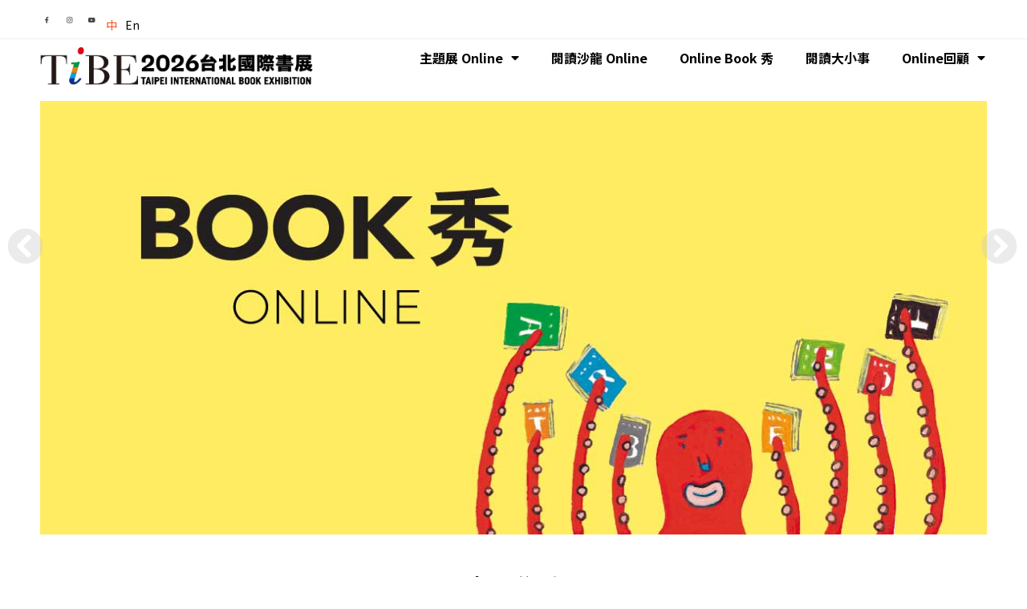

--- FILE ---
content_type: text/html; charset=UTF-8
request_url: https://tibeonline.tw/show-book/keep-on-reading-lv-a-lv-g/
body_size: 101247
content:
<!DOCTYPE html>
<html class="html" lang="zh-TW">
<head>
	<meta charset="UTF-8">
	<link rel="profile" href="https://gmpg.org/xfn/11">

	<title>Keep on Reading Lv.A-Lv.G &#8211; 2026台北國際書展online</title>
<meta name='robots' content='max-image-preview:large' />
	<style>img:is([sizes="auto" i], [sizes^="auto," i]) { contain-intrinsic-size: 3000px 1500px }</style>
	<meta name="viewport" content="width=device-width, initial-scale=1"><link rel="alternate" type="application/rss+xml" title="訂閱《2026台北國際書展online》&raquo; 資訊提供" href="https://tibeonline.tw/feed/" />
<link rel="alternate" type="application/rss+xml" title="訂閱《2026台北國際書展online》&raquo; 留言的資訊提供" href="https://tibeonline.tw/comments/feed/" />
<script>
window._wpemojiSettings = {"baseUrl":"https:\/\/s.w.org\/images\/core\/emoji\/16.0.1\/72x72\/","ext":".png","svgUrl":"https:\/\/s.w.org\/images\/core\/emoji\/16.0.1\/svg\/","svgExt":".svg","source":{"concatemoji":"https:\/\/tibeonline.tw\/wp-includes\/js\/wp-emoji-release.min.js?ver=6.8.3"}};
/*! This file is auto-generated */
!function(s,n){var o,i,e;function c(e){try{var t={supportTests:e,timestamp:(new Date).valueOf()};sessionStorage.setItem(o,JSON.stringify(t))}catch(e){}}function p(e,t,n){e.clearRect(0,0,e.canvas.width,e.canvas.height),e.fillText(t,0,0);var t=new Uint32Array(e.getImageData(0,0,e.canvas.width,e.canvas.height).data),a=(e.clearRect(0,0,e.canvas.width,e.canvas.height),e.fillText(n,0,0),new Uint32Array(e.getImageData(0,0,e.canvas.width,e.canvas.height).data));return t.every(function(e,t){return e===a[t]})}function u(e,t){e.clearRect(0,0,e.canvas.width,e.canvas.height),e.fillText(t,0,0);for(var n=e.getImageData(16,16,1,1),a=0;a<n.data.length;a++)if(0!==n.data[a])return!1;return!0}function f(e,t,n,a){switch(t){case"flag":return n(e,"\ud83c\udff3\ufe0f\u200d\u26a7\ufe0f","\ud83c\udff3\ufe0f\u200b\u26a7\ufe0f")?!1:!n(e,"\ud83c\udde8\ud83c\uddf6","\ud83c\udde8\u200b\ud83c\uddf6")&&!n(e,"\ud83c\udff4\udb40\udc67\udb40\udc62\udb40\udc65\udb40\udc6e\udb40\udc67\udb40\udc7f","\ud83c\udff4\u200b\udb40\udc67\u200b\udb40\udc62\u200b\udb40\udc65\u200b\udb40\udc6e\u200b\udb40\udc67\u200b\udb40\udc7f");case"emoji":return!a(e,"\ud83e\udedf")}return!1}function g(e,t,n,a){var r="undefined"!=typeof WorkerGlobalScope&&self instanceof WorkerGlobalScope?new OffscreenCanvas(300,150):s.createElement("canvas"),o=r.getContext("2d",{willReadFrequently:!0}),i=(o.textBaseline="top",o.font="600 32px Arial",{});return e.forEach(function(e){i[e]=t(o,e,n,a)}),i}function t(e){var t=s.createElement("script");t.src=e,t.defer=!0,s.head.appendChild(t)}"undefined"!=typeof Promise&&(o="wpEmojiSettingsSupports",i=["flag","emoji"],n.supports={everything:!0,everythingExceptFlag:!0},e=new Promise(function(e){s.addEventListener("DOMContentLoaded",e,{once:!0})}),new Promise(function(t){var n=function(){try{var e=JSON.parse(sessionStorage.getItem(o));if("object"==typeof e&&"number"==typeof e.timestamp&&(new Date).valueOf()<e.timestamp+604800&&"object"==typeof e.supportTests)return e.supportTests}catch(e){}return null}();if(!n){if("undefined"!=typeof Worker&&"undefined"!=typeof OffscreenCanvas&&"undefined"!=typeof URL&&URL.createObjectURL&&"undefined"!=typeof Blob)try{var e="postMessage("+g.toString()+"("+[JSON.stringify(i),f.toString(),p.toString(),u.toString()].join(",")+"));",a=new Blob([e],{type:"text/javascript"}),r=new Worker(URL.createObjectURL(a),{name:"wpTestEmojiSupports"});return void(r.onmessage=function(e){c(n=e.data),r.terminate(),t(n)})}catch(e){}c(n=g(i,f,p,u))}t(n)}).then(function(e){for(var t in e)n.supports[t]=e[t],n.supports.everything=n.supports.everything&&n.supports[t],"flag"!==t&&(n.supports.everythingExceptFlag=n.supports.everythingExceptFlag&&n.supports[t]);n.supports.everythingExceptFlag=n.supports.everythingExceptFlag&&!n.supports.flag,n.DOMReady=!1,n.readyCallback=function(){n.DOMReady=!0}}).then(function(){return e}).then(function(){var e;n.supports.everything||(n.readyCallback(),(e=n.source||{}).concatemoji?t(e.concatemoji):e.wpemoji&&e.twemoji&&(t(e.twemoji),t(e.wpemoji)))}))}((window,document),window._wpemojiSettings);
</script>
<style id='wp-emoji-styles-inline-css'>

	img.wp-smiley, img.emoji {
		display: inline !important;
		border: none !important;
		box-shadow: none !important;
		height: 1em !important;
		width: 1em !important;
		margin: 0 0.07em !important;
		vertical-align: -0.1em !important;
		background: none !important;
		padding: 0 !important;
	}
</style>
<link rel='stylesheet' id='wp-block-library-css' href='https://tibeonline.tw/wp-includes/css/dist/block-library/style.min.css?ver=6.8.3' media='all' />
<style id='wp-block-library-theme-inline-css'>
.wp-block-audio :where(figcaption){color:#555;font-size:13px;text-align:center}.is-dark-theme .wp-block-audio :where(figcaption){color:#ffffffa6}.wp-block-audio{margin:0 0 1em}.wp-block-code{border:1px solid #ccc;border-radius:4px;font-family:Menlo,Consolas,monaco,monospace;padding:.8em 1em}.wp-block-embed :where(figcaption){color:#555;font-size:13px;text-align:center}.is-dark-theme .wp-block-embed :where(figcaption){color:#ffffffa6}.wp-block-embed{margin:0 0 1em}.blocks-gallery-caption{color:#555;font-size:13px;text-align:center}.is-dark-theme .blocks-gallery-caption{color:#ffffffa6}:root :where(.wp-block-image figcaption){color:#555;font-size:13px;text-align:center}.is-dark-theme :root :where(.wp-block-image figcaption){color:#ffffffa6}.wp-block-image{margin:0 0 1em}.wp-block-pullquote{border-bottom:4px solid;border-top:4px solid;color:currentColor;margin-bottom:1.75em}.wp-block-pullquote cite,.wp-block-pullquote footer,.wp-block-pullquote__citation{color:currentColor;font-size:.8125em;font-style:normal;text-transform:uppercase}.wp-block-quote{border-left:.25em solid;margin:0 0 1.75em;padding-left:1em}.wp-block-quote cite,.wp-block-quote footer{color:currentColor;font-size:.8125em;font-style:normal;position:relative}.wp-block-quote:where(.has-text-align-right){border-left:none;border-right:.25em solid;padding-left:0;padding-right:1em}.wp-block-quote:where(.has-text-align-center){border:none;padding-left:0}.wp-block-quote.is-large,.wp-block-quote.is-style-large,.wp-block-quote:where(.is-style-plain){border:none}.wp-block-search .wp-block-search__label{font-weight:700}.wp-block-search__button{border:1px solid #ccc;padding:.375em .625em}:where(.wp-block-group.has-background){padding:1.25em 2.375em}.wp-block-separator.has-css-opacity{opacity:.4}.wp-block-separator{border:none;border-bottom:2px solid;margin-left:auto;margin-right:auto}.wp-block-separator.has-alpha-channel-opacity{opacity:1}.wp-block-separator:not(.is-style-wide):not(.is-style-dots){width:100px}.wp-block-separator.has-background:not(.is-style-dots){border-bottom:none;height:1px}.wp-block-separator.has-background:not(.is-style-wide):not(.is-style-dots){height:2px}.wp-block-table{margin:0 0 1em}.wp-block-table td,.wp-block-table th{word-break:normal}.wp-block-table :where(figcaption){color:#555;font-size:13px;text-align:center}.is-dark-theme .wp-block-table :where(figcaption){color:#ffffffa6}.wp-block-video :where(figcaption){color:#555;font-size:13px;text-align:center}.is-dark-theme .wp-block-video :where(figcaption){color:#ffffffa6}.wp-block-video{margin:0 0 1em}:root :where(.wp-block-template-part.has-background){margin-bottom:0;margin-top:0;padding:1.25em 2.375em}
</style>
<style id='classic-theme-styles-inline-css'>
/*! This file is auto-generated */
.wp-block-button__link{color:#fff;background-color:#32373c;border-radius:9999px;box-shadow:none;text-decoration:none;padding:calc(.667em + 2px) calc(1.333em + 2px);font-size:1.125em}.wp-block-file__button{background:#32373c;color:#fff;text-decoration:none}
</style>
<style id='global-styles-inline-css'>
:root{--wp--preset--aspect-ratio--square: 1;--wp--preset--aspect-ratio--4-3: 4/3;--wp--preset--aspect-ratio--3-4: 3/4;--wp--preset--aspect-ratio--3-2: 3/2;--wp--preset--aspect-ratio--2-3: 2/3;--wp--preset--aspect-ratio--16-9: 16/9;--wp--preset--aspect-ratio--9-16: 9/16;--wp--preset--color--black: #000000;--wp--preset--color--cyan-bluish-gray: #abb8c3;--wp--preset--color--white: #ffffff;--wp--preset--color--pale-pink: #f78da7;--wp--preset--color--vivid-red: #cf2e2e;--wp--preset--color--luminous-vivid-orange: #ff6900;--wp--preset--color--luminous-vivid-amber: #fcb900;--wp--preset--color--light-green-cyan: #7bdcb5;--wp--preset--color--vivid-green-cyan: #00d084;--wp--preset--color--pale-cyan-blue: #8ed1fc;--wp--preset--color--vivid-cyan-blue: #0693e3;--wp--preset--color--vivid-purple: #9b51e0;--wp--preset--gradient--vivid-cyan-blue-to-vivid-purple: linear-gradient(135deg,rgba(6,147,227,1) 0%,rgb(155,81,224) 100%);--wp--preset--gradient--light-green-cyan-to-vivid-green-cyan: linear-gradient(135deg,rgb(122,220,180) 0%,rgb(0,208,130) 100%);--wp--preset--gradient--luminous-vivid-amber-to-luminous-vivid-orange: linear-gradient(135deg,rgba(252,185,0,1) 0%,rgba(255,105,0,1) 100%);--wp--preset--gradient--luminous-vivid-orange-to-vivid-red: linear-gradient(135deg,rgba(255,105,0,1) 0%,rgb(207,46,46) 100%);--wp--preset--gradient--very-light-gray-to-cyan-bluish-gray: linear-gradient(135deg,rgb(238,238,238) 0%,rgb(169,184,195) 100%);--wp--preset--gradient--cool-to-warm-spectrum: linear-gradient(135deg,rgb(74,234,220) 0%,rgb(151,120,209) 20%,rgb(207,42,186) 40%,rgb(238,44,130) 60%,rgb(251,105,98) 80%,rgb(254,248,76) 100%);--wp--preset--gradient--blush-light-purple: linear-gradient(135deg,rgb(255,206,236) 0%,rgb(152,150,240) 100%);--wp--preset--gradient--blush-bordeaux: linear-gradient(135deg,rgb(254,205,165) 0%,rgb(254,45,45) 50%,rgb(107,0,62) 100%);--wp--preset--gradient--luminous-dusk: linear-gradient(135deg,rgb(255,203,112) 0%,rgb(199,81,192) 50%,rgb(65,88,208) 100%);--wp--preset--gradient--pale-ocean: linear-gradient(135deg,rgb(255,245,203) 0%,rgb(182,227,212) 50%,rgb(51,167,181) 100%);--wp--preset--gradient--electric-grass: linear-gradient(135deg,rgb(202,248,128) 0%,rgb(113,206,126) 100%);--wp--preset--gradient--midnight: linear-gradient(135deg,rgb(2,3,129) 0%,rgb(40,116,252) 100%);--wp--preset--font-size--small: 13px;--wp--preset--font-size--medium: 20px;--wp--preset--font-size--large: 36px;--wp--preset--font-size--x-large: 42px;--wp--preset--spacing--20: 0.44rem;--wp--preset--spacing--30: 0.67rem;--wp--preset--spacing--40: 1rem;--wp--preset--spacing--50: 1.5rem;--wp--preset--spacing--60: 2.25rem;--wp--preset--spacing--70: 3.38rem;--wp--preset--spacing--80: 5.06rem;--wp--preset--shadow--natural: 6px 6px 9px rgba(0, 0, 0, 0.2);--wp--preset--shadow--deep: 12px 12px 50px rgba(0, 0, 0, 0.4);--wp--preset--shadow--sharp: 6px 6px 0px rgba(0, 0, 0, 0.2);--wp--preset--shadow--outlined: 6px 6px 0px -3px rgba(255, 255, 255, 1), 6px 6px rgba(0, 0, 0, 1);--wp--preset--shadow--crisp: 6px 6px 0px rgba(0, 0, 0, 1);}:where(.is-layout-flex){gap: 0.5em;}:where(.is-layout-grid){gap: 0.5em;}body .is-layout-flex{display: flex;}.is-layout-flex{flex-wrap: wrap;align-items: center;}.is-layout-flex > :is(*, div){margin: 0;}body .is-layout-grid{display: grid;}.is-layout-grid > :is(*, div){margin: 0;}:where(.wp-block-columns.is-layout-flex){gap: 2em;}:where(.wp-block-columns.is-layout-grid){gap: 2em;}:where(.wp-block-post-template.is-layout-flex){gap: 1.25em;}:where(.wp-block-post-template.is-layout-grid){gap: 1.25em;}.has-black-color{color: var(--wp--preset--color--black) !important;}.has-cyan-bluish-gray-color{color: var(--wp--preset--color--cyan-bluish-gray) !important;}.has-white-color{color: var(--wp--preset--color--white) !important;}.has-pale-pink-color{color: var(--wp--preset--color--pale-pink) !important;}.has-vivid-red-color{color: var(--wp--preset--color--vivid-red) !important;}.has-luminous-vivid-orange-color{color: var(--wp--preset--color--luminous-vivid-orange) !important;}.has-luminous-vivid-amber-color{color: var(--wp--preset--color--luminous-vivid-amber) !important;}.has-light-green-cyan-color{color: var(--wp--preset--color--light-green-cyan) !important;}.has-vivid-green-cyan-color{color: var(--wp--preset--color--vivid-green-cyan) !important;}.has-pale-cyan-blue-color{color: var(--wp--preset--color--pale-cyan-blue) !important;}.has-vivid-cyan-blue-color{color: var(--wp--preset--color--vivid-cyan-blue) !important;}.has-vivid-purple-color{color: var(--wp--preset--color--vivid-purple) !important;}.has-black-background-color{background-color: var(--wp--preset--color--black) !important;}.has-cyan-bluish-gray-background-color{background-color: var(--wp--preset--color--cyan-bluish-gray) !important;}.has-white-background-color{background-color: var(--wp--preset--color--white) !important;}.has-pale-pink-background-color{background-color: var(--wp--preset--color--pale-pink) !important;}.has-vivid-red-background-color{background-color: var(--wp--preset--color--vivid-red) !important;}.has-luminous-vivid-orange-background-color{background-color: var(--wp--preset--color--luminous-vivid-orange) !important;}.has-luminous-vivid-amber-background-color{background-color: var(--wp--preset--color--luminous-vivid-amber) !important;}.has-light-green-cyan-background-color{background-color: var(--wp--preset--color--light-green-cyan) !important;}.has-vivid-green-cyan-background-color{background-color: var(--wp--preset--color--vivid-green-cyan) !important;}.has-pale-cyan-blue-background-color{background-color: var(--wp--preset--color--pale-cyan-blue) !important;}.has-vivid-cyan-blue-background-color{background-color: var(--wp--preset--color--vivid-cyan-blue) !important;}.has-vivid-purple-background-color{background-color: var(--wp--preset--color--vivid-purple) !important;}.has-black-border-color{border-color: var(--wp--preset--color--black) !important;}.has-cyan-bluish-gray-border-color{border-color: var(--wp--preset--color--cyan-bluish-gray) !important;}.has-white-border-color{border-color: var(--wp--preset--color--white) !important;}.has-pale-pink-border-color{border-color: var(--wp--preset--color--pale-pink) !important;}.has-vivid-red-border-color{border-color: var(--wp--preset--color--vivid-red) !important;}.has-luminous-vivid-orange-border-color{border-color: var(--wp--preset--color--luminous-vivid-orange) !important;}.has-luminous-vivid-amber-border-color{border-color: var(--wp--preset--color--luminous-vivid-amber) !important;}.has-light-green-cyan-border-color{border-color: var(--wp--preset--color--light-green-cyan) !important;}.has-vivid-green-cyan-border-color{border-color: var(--wp--preset--color--vivid-green-cyan) !important;}.has-pale-cyan-blue-border-color{border-color: var(--wp--preset--color--pale-cyan-blue) !important;}.has-vivid-cyan-blue-border-color{border-color: var(--wp--preset--color--vivid-cyan-blue) !important;}.has-vivid-purple-border-color{border-color: var(--wp--preset--color--vivid-purple) !important;}.has-vivid-cyan-blue-to-vivid-purple-gradient-background{background: var(--wp--preset--gradient--vivid-cyan-blue-to-vivid-purple) !important;}.has-light-green-cyan-to-vivid-green-cyan-gradient-background{background: var(--wp--preset--gradient--light-green-cyan-to-vivid-green-cyan) !important;}.has-luminous-vivid-amber-to-luminous-vivid-orange-gradient-background{background: var(--wp--preset--gradient--luminous-vivid-amber-to-luminous-vivid-orange) !important;}.has-luminous-vivid-orange-to-vivid-red-gradient-background{background: var(--wp--preset--gradient--luminous-vivid-orange-to-vivid-red) !important;}.has-very-light-gray-to-cyan-bluish-gray-gradient-background{background: var(--wp--preset--gradient--very-light-gray-to-cyan-bluish-gray) !important;}.has-cool-to-warm-spectrum-gradient-background{background: var(--wp--preset--gradient--cool-to-warm-spectrum) !important;}.has-blush-light-purple-gradient-background{background: var(--wp--preset--gradient--blush-light-purple) !important;}.has-blush-bordeaux-gradient-background{background: var(--wp--preset--gradient--blush-bordeaux) !important;}.has-luminous-dusk-gradient-background{background: var(--wp--preset--gradient--luminous-dusk) !important;}.has-pale-ocean-gradient-background{background: var(--wp--preset--gradient--pale-ocean) !important;}.has-electric-grass-gradient-background{background: var(--wp--preset--gradient--electric-grass) !important;}.has-midnight-gradient-background{background: var(--wp--preset--gradient--midnight) !important;}.has-small-font-size{font-size: var(--wp--preset--font-size--small) !important;}.has-medium-font-size{font-size: var(--wp--preset--font-size--medium) !important;}.has-large-font-size{font-size: var(--wp--preset--font-size--large) !important;}.has-x-large-font-size{font-size: var(--wp--preset--font-size--x-large) !important;}
:where(.wp-block-post-template.is-layout-flex){gap: 1.25em;}:where(.wp-block-post-template.is-layout-grid){gap: 1.25em;}
:where(.wp-block-columns.is-layout-flex){gap: 2em;}:where(.wp-block-columns.is-layout-grid){gap: 2em;}
:root :where(.wp-block-pullquote){font-size: 1.5em;line-height: 1.6;}
</style>
<link rel='stylesheet' id='math-captcha-frontend-css' href='https://tibeonline.tw/wp-content/plugins/wp-advanced-math-captcha/css/frontend.css?ver=6.8.3' media='all' />
<link rel='stylesheet' id='oceanwp-style-css' href='https://tibeonline.tw/wp-content/themes/oceanwp/assets/css/style.min.css?ver=1.0' media='all' />
<link rel='stylesheet' id='child-style-css' href='https://tibeonline.tw/wp-content/themes/oceanwp-child-theme-master/style.css?ver=6.8.3' media='all' />
<link rel='stylesheet' id='font-awesome-css' href='https://tibeonline.tw/wp-content/themes/oceanwp/assets/fonts/fontawesome/css/all.min.css?ver=6.7.2' media='all' />
<link rel='stylesheet' id='simple-line-icons-css' href='https://tibeonline.tw/wp-content/themes/oceanwp/assets/css/third/simple-line-icons.min.css?ver=2.4.0' media='all' />
<link rel='stylesheet' id='elementor-frontend-css' href='https://tibeonline.tw/wp-content/plugins/elementor/assets/css/frontend.min.css?ver=3.33.2' media='all' />
<link rel='stylesheet' id='widget-social-icons-css' href='https://tibeonline.tw/wp-content/plugins/elementor/assets/css/widget-social-icons.min.css?ver=3.33.2' media='all' />
<link rel='stylesheet' id='e-apple-webkit-css' href='https://tibeonline.tw/wp-content/plugins/elementor/assets/css/conditionals/apple-webkit.min.css?ver=3.33.2' media='all' />
<link rel='stylesheet' id='widget-heading-css' href='https://tibeonline.tw/wp-content/plugins/elementor/assets/css/widget-heading.min.css?ver=3.33.2' media='all' />
<link rel='stylesheet' id='widget-image-css' href='https://tibeonline.tw/wp-content/plugins/elementor/assets/css/widget-image.min.css?ver=3.33.2' media='all' />
<link rel='stylesheet' id='widget-nav-menu-css' href='https://tibeonline.tw/wp-content/plugins/elementor-pro/assets/css/widget-nav-menu.min.css?ver=3.33.1' media='all' />
<link rel='stylesheet' id='widget-icon-box-css' href='https://tibeonline.tw/wp-content/plugins/elementor/assets/css/widget-icon-box.min.css?ver=3.33.2' media='all' />
<link rel='stylesheet' id='widget-divider-css' href='https://tibeonline.tw/wp-content/plugins/elementor/assets/css/widget-divider.min.css?ver=3.33.2' media='all' />
<link rel='stylesheet' id='widget-post-navigation-css' href='https://tibeonline.tw/wp-content/plugins/elementor-pro/assets/css/widget-post-navigation.min.css?ver=3.33.1' media='all' />
<link rel='stylesheet' id='elementor-icons-css' href='https://tibeonline.tw/wp-content/plugins/elementor/assets/lib/eicons/css/elementor-icons.min.css?ver=5.44.0' media='all' />
<link rel='stylesheet' id='elementor-post-200-css' href='https://tibeonline.tw/wp-content/uploads/elementor/css/post-200.css?ver=1768467698' media='all' />
<link rel='stylesheet' id='namogo-icons-css' href='https://tibeonline.tw/wp-content/plugins/elementor-extras/assets/lib/nicons/css/nicons.css?ver=2.2.52' media='all' />
<link rel='stylesheet' id='elementor-extras-frontend-css' href='https://tibeonline.tw/wp-content/plugins/elementor-extras/assets/css/frontend.min.css?ver=2.2.52' media='all' />
<link rel='stylesheet' id='elementor-post-107-css' href='https://tibeonline.tw/wp-content/uploads/elementor/css/post-107.css?ver=1768467698' media='all' />
<link rel='stylesheet' id='elementor-post-166-css' href='https://tibeonline.tw/wp-content/uploads/elementor/css/post-166.css?ver=1768467698' media='all' />
<link rel='stylesheet' id='elementor-post-2400-css' href='https://tibeonline.tw/wp-content/uploads/elementor/css/post-2400.css?ver=1768467865' media='all' />
<link rel='stylesheet' id='oe-widgets-style-css' href='https://tibeonline.tw/wp-content/plugins/ocean-extra/assets/css/widgets.css?ver=6.8.3' media='all' />
<link rel='stylesheet' id='elementor-gf-notosanstc-css' href='https://fonts.googleapis.com/css?family=Noto+Sans+TC:100,100italic,200,200italic,300,300italic,400,400italic,500,500italic,600,600italic,700,700italic,800,800italic,900,900italic&#038;display=auto' media='all' />
<link rel='stylesheet' id='elementor-gf-notosansjp-css' href='https://fonts.googleapis.com/css?family=Noto+Sans+JP:100,100italic,200,200italic,300,300italic,400,400italic,500,500italic,600,600italic,700,700italic,800,800italic,900,900italic&#038;display=auto' media='all' />
<link rel='stylesheet' id='elementor-icons-shared-0-css' href='https://tibeonline.tw/wp-content/plugins/elementor/assets/lib/font-awesome/css/fontawesome.min.css?ver=5.15.3' media='all' />
<link rel='stylesheet' id='elementor-icons-fa-brands-css' href='https://tibeonline.tw/wp-content/plugins/elementor/assets/lib/font-awesome/css/brands.min.css?ver=5.15.3' media='all' />
<link rel='stylesheet' id='elementor-icons-fa-solid-css' href='https://tibeonline.tw/wp-content/plugins/elementor/assets/lib/font-awesome/css/solid.min.css?ver=5.15.3' media='all' />
<script src="https://tibeonline.tw/wp-includes/js/jquery/jquery.min.js?ver=3.7.1" id="jquery-core-js"></script>
<script src="https://tibeonline.tw/wp-includes/js/jquery/jquery-migrate.min.js?ver=3.4.1" id="jquery-migrate-js"></script>
<script src="https://tibeonline.tw/wp-includes/js/dist/vendor/react.min.js?ver=18.3.1.1" id="react-js"></script>
<script src="https://tibeonline.tw/wp-includes/js/dist/vendor/react-jsx-runtime.min.js?ver=18.3.1" id="react-jsx-runtime-js"></script>
<script src="https://tibeonline.tw/wp-includes/js/dist/hooks.min.js?ver=4d63a3d491d11ffd8ac6" id="wp-hooks-js"></script>
<script src="https://tibeonline.tw/wp-includes/js/dist/deprecated.min.js?ver=e1f84915c5e8ae38964c" id="wp-deprecated-js"></script>
<script src="https://tibeonline.tw/wp-includes/js/dist/dom.min.js?ver=80bd57c84b45cf04f4ce" id="wp-dom-js"></script>
<script src="https://tibeonline.tw/wp-includes/js/dist/vendor/react-dom.min.js?ver=18.3.1.1" id="react-dom-js"></script>
<script src="https://tibeonline.tw/wp-includes/js/dist/escape-html.min.js?ver=6561a406d2d232a6fbd2" id="wp-escape-html-js"></script>
<script src="https://tibeonline.tw/wp-includes/js/dist/element.min.js?ver=a4eeeadd23c0d7ab1d2d" id="wp-element-js"></script>
<script src="https://tibeonline.tw/wp-includes/js/dist/is-shallow-equal.min.js?ver=e0f9f1d78d83f5196979" id="wp-is-shallow-equal-js"></script>
<script src="https://tibeonline.tw/wp-includes/js/dist/i18n.min.js?ver=5e580eb46a90c2b997e6" id="wp-i18n-js"></script>
<script id="wp-i18n-js-after">
wp.i18n.setLocaleData( { 'text direction\u0004ltr': [ 'ltr' ] } );
</script>
<script id="wp-keycodes-js-translations">
( function( domain, translations ) {
	var localeData = translations.locale_data[ domain ] || translations.locale_data.messages;
	localeData[""].domain = domain;
	wp.i18n.setLocaleData( localeData, domain );
} )( "default", {"translation-revision-date":"2025-12-02 01:03:18+0000","generator":"GlotPress\/4.0.3","domain":"messages","locale_data":{"messages":{"":{"domain":"messages","plural-forms":"nplurals=1; plural=0;","lang":"zh_TW"},"Tilde":["\u6ce2\u72c0\u7b26\u865f"],"Backtick":["\u53cd\u5f15\u865f"],"Period":["\u53e5\u865f"],"Comma":["\u9017\u865f"]}},"comment":{"reference":"wp-includes\/js\/dist\/keycodes.js"}} );
</script>
<script src="https://tibeonline.tw/wp-includes/js/dist/keycodes.min.js?ver=034ff647a54b018581d3" id="wp-keycodes-js"></script>
<script src="https://tibeonline.tw/wp-includes/js/dist/priority-queue.min.js?ver=9c21c957c7e50ffdbf48" id="wp-priority-queue-js"></script>
<script src="https://tibeonline.tw/wp-includes/js/dist/compose.min.js?ver=84bcf832a5c99203f3db" id="wp-compose-js"></script>
<script src="https://tibeonline.tw/wp-includes/js/dist/private-apis.min.js?ver=0f8478f1ba7e0eea562b" id="wp-private-apis-js"></script>
<script src="https://tibeonline.tw/wp-includes/js/dist/redux-routine.min.js?ver=8bb92d45458b29590f53" id="wp-redux-routine-js"></script>
<script src="https://tibeonline.tw/wp-includes/js/dist/data.min.js?ver=fe6c4835cd00e12493c3" id="wp-data-js"></script>
<script id="wp-data-js-after">
( function() {
	var userId = 0;
	var storageKey = "WP_DATA_USER_" + userId;
	wp.data
		.use( wp.data.plugins.persistence, { storageKey: storageKey } );
} )();
</script>
<script src="https://tibeonline.tw/wp-content/plugins/wp-advanced-math-captcha/js/wmc.js?ver=2.1.8" id="wmc-js-js" defer data-wp-strategy="defer"></script>
<link rel="https://api.w.org/" href="https://tibeonline.tw/wp-json/" /><link rel="alternate" title="JSON" type="application/json" href="https://tibeonline.tw/wp-json/wp/v2/show-book/29726" /><link rel="EditURI" type="application/rsd+xml" title="RSD" href="https://tibeonline.tw/xmlrpc.php?rsd" />
<meta name="generator" content="WordPress 6.8.3" />
<link rel="canonical" href="https://tibeonline.tw/show-book/keep-on-reading-lv-a-lv-g/" />
<link rel='shortlink' href='https://tibeonline.tw/?p=29726' />
<link rel="alternate" title="oEmbed (JSON)" type="application/json+oembed" href="https://tibeonline.tw/wp-json/oembed/1.0/embed?url=https%3A%2F%2Ftibeonline.tw%2Fshow-book%2Fkeep-on-reading-lv-a-lv-g%2F" />
<link rel="alternate" title="oEmbed (XML)" type="text/xml+oembed" href="https://tibeonline.tw/wp-json/oembed/1.0/embed?url=https%3A%2F%2Ftibeonline.tw%2Fshow-book%2Fkeep-on-reading-lv-a-lv-g%2F&#038;format=xml" />
<!-- Analytics by WP Statistics - https://wp-statistics.com -->
<meta name="generator" content="Elementor 3.33.2; features: additional_custom_breakpoints; settings: css_print_method-external, google_font-enabled, font_display-auto">
<style>.recentcomments a{display:inline !important;padding:0 !important;margin:0 !important;}</style>			<style>
				.e-con.e-parent:nth-of-type(n+4):not(.e-lazyloaded):not(.e-no-lazyload),
				.e-con.e-parent:nth-of-type(n+4):not(.e-lazyloaded):not(.e-no-lazyload) * {
					background-image: none !important;
				}
				@media screen and (max-height: 1024px) {
					.e-con.e-parent:nth-of-type(n+3):not(.e-lazyloaded):not(.e-no-lazyload),
					.e-con.e-parent:nth-of-type(n+3):not(.e-lazyloaded):not(.e-no-lazyload) * {
						background-image: none !important;
					}
				}
				@media screen and (max-height: 640px) {
					.e-con.e-parent:nth-of-type(n+2):not(.e-lazyloaded):not(.e-no-lazyload),
					.e-con.e-parent:nth-of-type(n+2):not(.e-lazyloaded):not(.e-no-lazyload) * {
						background-image: none !important;
					}
				}
			</style>
			<link rel="icon" href="https://tibeonline.tw/wp-content/uploads/2020/11/cropped-no-logo-32x32.png" sizes="32x32" />
<link rel="icon" href="https://tibeonline.tw/wp-content/uploads/2020/11/cropped-no-logo-192x192.png" sizes="192x192" />
<link rel="apple-touch-icon" href="https://tibeonline.tw/wp-content/uploads/2020/11/cropped-no-logo-180x180.png" />
<meta name="msapplication-TileImage" content="https://tibeonline.tw/wp-content/uploads/2020/11/cropped-no-logo-270x270.png" />
		<style id="wp-custom-css">
			.item-grow{margin:0;border:0;transition:all .3s ease-in-out!important;-moz-transition:all .3s ease-in-out;/* Firefox 4 */-webkit-transition:all .3s ease-in-out;/* Safari and Chrome */-o-transition:all .3s ease-in-out;/* Opera */-ms-transition:all .3s ease-in-out}.item-grow:hover{transform:scale(1.05)}a:link,a:hover,a:visited,a:active{border:0;text-decoration:none;outline:none}:focus{outline:0 !important}:focus:not(:focus-visible){outline:0 !important}		</style>
		<!-- OceanWP CSS -->
<style type="text/css">
/* Colors */a{color:#2199b5}a .owp-icon use{stroke:#2199b5}a:hover{color:#ea5f21}a:hover .owp-icon use{stroke:#ea5f21}body .theme-button,body input[type="submit"],body button[type="submit"],body button,body .button,body div.wpforms-container-full .wpforms-form input[type=submit],body div.wpforms-container-full .wpforms-form button[type=submit],body div.wpforms-container-full .wpforms-form .wpforms-page-button,.woocommerce-cart .wp-element-button,.woocommerce-checkout .wp-element-button,.wp-block-button__link{border-color:#ffffff}body .theme-button:hover,body input[type="submit"]:hover,body button[type="submit"]:hover,body button:hover,body .button:hover,body div.wpforms-container-full .wpforms-form input[type=submit]:hover,body div.wpforms-container-full .wpforms-form input[type=submit]:active,body div.wpforms-container-full .wpforms-form button[type=submit]:hover,body div.wpforms-container-full .wpforms-form button[type=submit]:active,body div.wpforms-container-full .wpforms-form .wpforms-page-button:hover,body div.wpforms-container-full .wpforms-form .wpforms-page-button:active,.woocommerce-cart .wp-element-button:hover,.woocommerce-checkout .wp-element-button:hover,.wp-block-button__link:hover{border-color:#ffffff}body{color:#000000}/* OceanWP Style Settings CSS */.theme-button,input[type="submit"],button[type="submit"],button,.button,body div.wpforms-container-full .wpforms-form input[type=submit],body div.wpforms-container-full .wpforms-form button[type=submit],body div.wpforms-container-full .wpforms-form .wpforms-page-button{border-style:solid}.theme-button,input[type="submit"],button[type="submit"],button,.button,body div.wpforms-container-full .wpforms-form input[type=submit],body div.wpforms-container-full .wpforms-form button[type=submit],body div.wpforms-container-full .wpforms-form .wpforms-page-button{border-width:1px}form input[type="text"],form input[type="password"],form input[type="email"],form input[type="url"],form input[type="date"],form input[type="month"],form input[type="time"],form input[type="datetime"],form input[type="datetime-local"],form input[type="week"],form input[type="number"],form input[type="search"],form input[type="tel"],form input[type="color"],form select,form textarea,.woocommerce .woocommerce-checkout .select2-container--default .select2-selection--single{border-style:solid}body div.wpforms-container-full .wpforms-form input[type=date],body div.wpforms-container-full .wpforms-form input[type=datetime],body div.wpforms-container-full .wpforms-form input[type=datetime-local],body div.wpforms-container-full .wpforms-form input[type=email],body div.wpforms-container-full .wpforms-form input[type=month],body div.wpforms-container-full .wpforms-form input[type=number],body div.wpforms-container-full .wpforms-form input[type=password],body div.wpforms-container-full .wpforms-form input[type=range],body div.wpforms-container-full .wpforms-form input[type=search],body div.wpforms-container-full .wpforms-form input[type=tel],body div.wpforms-container-full .wpforms-form input[type=text],body div.wpforms-container-full .wpforms-form input[type=time],body div.wpforms-container-full .wpforms-form input[type=url],body div.wpforms-container-full .wpforms-form input[type=week],body div.wpforms-container-full .wpforms-form select,body div.wpforms-container-full .wpforms-form textarea{border-style:solid}form input[type="text"],form input[type="password"],form input[type="email"],form input[type="url"],form input[type="date"],form input[type="month"],form input[type="time"],form input[type="datetime"],form input[type="datetime-local"],form input[type="week"],form input[type="number"],form input[type="search"],form input[type="tel"],form input[type="color"],form select,form textarea{border-radius:3px}body div.wpforms-container-full .wpforms-form input[type=date],body div.wpforms-container-full .wpforms-form input[type=datetime],body div.wpforms-container-full .wpforms-form input[type=datetime-local],body div.wpforms-container-full .wpforms-form input[type=email],body div.wpforms-container-full .wpforms-form input[type=month],body div.wpforms-container-full .wpforms-form input[type=number],body div.wpforms-container-full .wpforms-form input[type=password],body div.wpforms-container-full .wpforms-form input[type=range],body div.wpforms-container-full .wpforms-form input[type=search],body div.wpforms-container-full .wpforms-form input[type=tel],body div.wpforms-container-full .wpforms-form input[type=text],body div.wpforms-container-full .wpforms-form input[type=time],body div.wpforms-container-full .wpforms-form input[type=url],body div.wpforms-container-full .wpforms-form input[type=week],body div.wpforms-container-full .wpforms-form select,body div.wpforms-container-full .wpforms-form textarea{border-radius:3px}#scroll-top{bottom:50px}/* Header */#site-logo #site-logo-inner,.oceanwp-social-menu .social-menu-inner,#site-header.full_screen-header .menu-bar-inner,.after-header-content .after-header-content-inner{height:74px}#site-navigation-wrap .dropdown-menu >li >a,#site-navigation-wrap .dropdown-menu >li >span.opl-logout-link,.oceanwp-mobile-menu-icon a,.mobile-menu-close,.after-header-content-inner >a{line-height:74px}#site-header.has-header-media .overlay-header-media{background-color:rgba(0,0,0,0.5)}#site-logo #site-logo-inner a img,#site-header.center-header #site-navigation-wrap .middle-site-logo a img{max-width:400px}/* Blog CSS */.ocean-single-post-header ul.meta-item li a:hover{color:#333333}/* Typography */body{font-size:16px;line-height:1.8}h1,h2,h3,h4,h5,h6,.theme-heading,.widget-title,.oceanwp-widget-recent-posts-title,.comment-reply-title,.entry-title,.sidebar-box .widget-title{line-height:1.4}h1{font-size:23px;line-height:1.4;font-weight:700}h2{font-size:20px;line-height:1.4}h3{font-size:18px;line-height:1.4}h4{font-size:17px;line-height:1.4}h5{font-size:14px;line-height:1.4}h6{font-size:15px;line-height:1.4}.page-header .page-header-title,.page-header.background-image-page-header .page-header-title{font-size:32px;line-height:1.4}.page-header .page-subheading{font-size:15px;line-height:1.8}.site-breadcrumbs,.site-breadcrumbs a{font-size:13px;line-height:1.4}#top-bar-content,#top-bar-social-alt{font-size:12px;line-height:1.8}#site-logo a.site-logo-text{font-size:24px;line-height:1.8}.dropdown-menu ul li a.menu-link,#site-header.full_screen-header .fs-dropdown-menu ul.sub-menu li a{font-size:12px;line-height:1.2;letter-spacing:.6px}.sidr-class-dropdown-menu li a,a.sidr-class-toggle-sidr-close,#mobile-dropdown ul li a,body #mobile-fullscreen ul li a{font-size:15px;line-height:1.8}.blog-entry.post .blog-entry-header .entry-title a{font-size:24px;line-height:1.4}.ocean-single-post-header .single-post-title{font-size:34px;line-height:1.4;letter-spacing:.6px}.ocean-single-post-header ul.meta-item li,.ocean-single-post-header ul.meta-item li a{font-size:13px;line-height:1.4;letter-spacing:.6px}.ocean-single-post-header .post-author-name,.ocean-single-post-header .post-author-name a{font-size:14px;line-height:1.4;letter-spacing:.6px}.ocean-single-post-header .post-author-description{font-size:12px;line-height:1.4;letter-spacing:.6px}.single-post .entry-title{line-height:1.4;letter-spacing:.6px}.single-post ul.meta li,.single-post ul.meta li a{font-size:14px;line-height:1.4;letter-spacing:.6px}.sidebar-box .widget-title,.sidebar-box.widget_block .wp-block-heading{font-size:13px;line-height:1;letter-spacing:1px}#footer-widgets .footer-box .widget-title{font-size:13px;line-height:1;letter-spacing:1px}#footer-bottom #copyright{font-size:12px;line-height:1}#footer-bottom #footer-bottom-menu{font-size:12px;line-height:1}.woocommerce-store-notice.demo_store{line-height:2;letter-spacing:1.5px}.demo_store .woocommerce-store-notice__dismiss-link{line-height:2;letter-spacing:1.5px}.woocommerce ul.products li.product li.title h2,.woocommerce ul.products li.product li.title a{font-size:14px;line-height:1.5}.woocommerce ul.products li.product li.category,.woocommerce ul.products li.product li.category a{font-size:12px;line-height:1}.woocommerce ul.products li.product .price{font-size:18px;line-height:1}.woocommerce ul.products li.product .button,.woocommerce ul.products li.product .product-inner .added_to_cart{font-size:12px;line-height:1.5;letter-spacing:1px}.woocommerce ul.products li.owp-woo-cond-notice span,.woocommerce ul.products li.owp-woo-cond-notice a{font-size:16px;line-height:1;letter-spacing:1px;font-weight:600;text-transform:capitalize}.woocommerce div.product .product_title{font-size:24px;line-height:1.4;letter-spacing:.6px}.woocommerce div.product p.price{font-size:36px;line-height:1}.woocommerce .owp-btn-normal .summary form button.button,.woocommerce .owp-btn-big .summary form button.button,.woocommerce .owp-btn-very-big .summary form button.button{font-size:12px;line-height:1.5;letter-spacing:1px;text-transform:uppercase}.woocommerce div.owp-woo-single-cond-notice span,.woocommerce div.owp-woo-single-cond-notice a{font-size:18px;line-height:2;letter-spacing:1.5px;font-weight:600;text-transform:capitalize}.ocean-preloader--active .preloader-after-content{font-size:20px;line-height:1.8;letter-spacing:.6px}
</style></head>

<body class="wp-singular show-book-template-default single single-show-book postid-29726 wp-embed-responsive wp-theme-oceanwp wp-child-theme-oceanwp-child-theme-master oceanwp-theme dropdown-mobile no-header-border default-breakpoint has-sidebar content-right-sidebar page-header-disabled has-breadcrumbs elementor-default elementor-template-full-width elementor-kit-200 elementor-page-2400" itemscope="itemscope" itemtype="https://schema.org/WebPage">

	
	
	<div id="outer-wrap" class="site clr">

		<a class="skip-link screen-reader-text" href="#main">Skip to content</a>

		
		<div id="wrap" class="clr">

			
			
<header id="site-header" class="clr" data-height="74" itemscope="itemscope" itemtype="https://schema.org/WPHeader" role="banner">

			<header data-elementor-type="header" data-elementor-id="107" class="elementor elementor-107 elementor-location-header" data-elementor-post-type="elementor_library">
			<div class="elementor-element elementor-element-e348d31 elementor-hidden-tablet elementor-hidden-mobile e-flex e-con-boxed e-con e-parent" data-id="e348d31" data-element_type="container">
					<div class="e-con-inner">
		<div class="elementor-element elementor-element-4d733bc e-con-full e-flex e-con e-child" data-id="4d733bc" data-element_type="container">
				<div class="elementor-element elementor-element-f32a96b elementor-shape-circle elementor-widget__width-auto elementor-grid-0 elementor-widget elementor-widget-social-icons" data-id="f32a96b" data-element_type="widget" data-widget_type="social-icons.default">
				<div class="elementor-widget-container">
							<div class="elementor-social-icons-wrapper elementor-grid" role="list">
							<span class="elementor-grid-item" role="listitem">
					<a class="elementor-icon elementor-social-icon elementor-social-icon-facebook-f elementor-repeater-item-1909ccb" href="https://www.facebook.com/taipeibookfair/" target="_blank">
						<span class="elementor-screen-only">Facebook-f</span>
						<i aria-hidden="true" class="fab fa-facebook-f"></i>					</a>
				</span>
							<span class="elementor-grid-item" role="listitem">
					<a class="elementor-icon elementor-social-icon elementor-social-icon-instagram elementor-repeater-item-17b4017" href="https://www.instagram.com/tbff_tibe/" target="_blank">
						<span class="elementor-screen-only">Instagram</span>
						<i aria-hidden="true" class="fab fa-instagram"></i>					</a>
				</span>
							<span class="elementor-grid-item" role="listitem">
					<a class="elementor-icon elementor-social-icon elementor-social-icon-youtube elementor-repeater-item-3b5b01d" href="https://www.youtube.com/channel/UCTYb38urqoUZuvtd9fm4a1g/videos" target="_blank">
						<span class="elementor-screen-only">Youtube</span>
						<i aria-hidden="true" class="fab fa-youtube"></i>					</a>
				</span>
					</div>
						</div>
				</div>
				<div class="elementor-element elementor-element-ae07f15 elementor-widget__width-auto elementor-widget-tablet__width-auto elementor-hidden-tablet elementor-hidden-phone elementor-widget elementor-widget-heading" data-id="ae07f15" data-element_type="widget" data-widget_type="heading.default">
				<div class="elementor-widget-container">
					<h2 class="elementor-heading-title elementor-size-default"><a href="https://tibeonline.tw">中</a></h2>				</div>
				</div>
				<div class="elementor-element elementor-element-adb2a9e elementor-widget__width-auto elementor-hidden-tablet elementor-hidden-phone elementor-widget elementor-widget-heading" data-id="adb2a9e" data-element_type="widget" data-widget_type="heading.default">
				<div class="elementor-widget-container">
					<h2 class="elementor-heading-title elementor-size-default"><a href="https://tibeonline.tw/en/">En</a></h2>				</div>
				</div>
				</div>
					</div>
				</div>
		<div class="elementor-element elementor-element-017dde0 elementor-hidden-tablet elementor-hidden-mobile e-flex e-con-boxed e-con e-parent" data-id="017dde0" data-element_type="container" data-settings="{&quot;background_background&quot;:&quot;classic&quot;}">
					<div class="e-con-inner">
		<div class="elementor-element elementor-element-521253f e-con-full e-flex e-con e-child" data-id="521253f" data-element_type="container">
		<div class="elementor-element elementor-element-91e5e0e e-con-full e-flex e-con e-child" data-id="91e5e0e" data-element_type="container">
				<div class="elementor-element elementor-element-3886d83 elementor-widget elementor-widget-image" data-id="3886d83" data-element_type="widget" data-widget_type="image.default">
				<div class="elementor-widget-container">
																<a href="https://www.tibe.org.tw/tw/" target="_blank">
							<img width="142" height="55" src="https://tibeonline.tw/wp-content/uploads/2020/12/logo-tibe.gif" class="attachment-full size-full wp-image-7601" alt="" />								</a>
															</div>
				</div>
				</div>
		<div class="elementor-element elementor-element-50be07f e-con-full e-flex e-con e-child" data-id="50be07f" data-element_type="container">
				<div class="elementor-element elementor-element-f975172 elementor-widget elementor-widget-image" data-id="f975172" data-element_type="widget" data-widget_type="image.default">
				<div class="elementor-widget-container">
																<a href="https://tibeonline.tw">
							<img width="259" height="56" src="https://tibeonline.tw/wp-content/uploads/2020/09/logo-site-2026.gif" class="attachment-full size-full wp-image-29121" alt="" />								</a>
															</div>
				</div>
				</div>
				</div>
		<div class="elementor-element elementor-element-3a0e732 e-con-full e-flex e-con e-child" data-id="3a0e732" data-element_type="container">
				<div class="elementor-element elementor-element-0d77ed9 elementor-nav-menu__align-end elementor-nav-menu--dropdown-tablet elementor-nav-menu__text-align-aside elementor-nav-menu--toggle elementor-nav-menu--burger elementor-widget elementor-widget-nav-menu" data-id="0d77ed9" data-element_type="widget" data-settings="{&quot;layout&quot;:&quot;horizontal&quot;,&quot;submenu_icon&quot;:{&quot;value&quot;:&quot;&lt;i class=\&quot;fas fa-caret-down\&quot; aria-hidden=\&quot;true\&quot;&gt;&lt;\/i&gt;&quot;,&quot;library&quot;:&quot;fa-solid&quot;},&quot;toggle&quot;:&quot;burger&quot;}" data-widget_type="nav-menu.default">
				<div class="elementor-widget-container">
								<nav aria-label="選單" class="elementor-nav-menu--main elementor-nav-menu__container elementor-nav-menu--layout-horizontal e--pointer-none">
				<ul id="menu-1-0d77ed9" class="elementor-nav-menu"><li class="menu-item menu-item-type-post_type menu-item-object-page menu-item-has-children menu-item-23715"><a href="https://tibeonline.tw/exhibition/" class="elementor-item">主題展 Online</a>
<ul class="sub-menu elementor-nav-menu--dropdown">
	<li class="menu-item menu-item-type-post_type menu-item-object-page menu-item-31348"><a href="https://tibeonline.tw/reading-ambassador/" class="elementor-sub-item">閱讀大使</a></li>
	<li class="menu-item menu-item-type-post_type menu-item-object-page menu-item-23716"><a href="https://tibeonline.tw/exhibition/prize/" class="elementor-sub-item">2026台北國際書展大獎</a></li>
	<li class="menu-item menu-item-type-post_type menu-item-object-page menu-item-23717"><a href="https://tibeonline.tw/exhibition/butterfly_award/" class="elementor-sub-item">2026金蝶獎</a></li>
</ul>
</li>
<li class="menu-item menu-item-type-post_type menu-item-object-page menu-item-24611"><a href="https://tibeonline.tw/salon/" class="elementor-item">閱讀沙龍 Online</a></li>
<li class="menu-item menu-item-type-post_type menu-item-object-page menu-item-24612"><a href="https://tibeonline.tw/show/" class="elementor-item">Online Book 秀</a></li>
<li class="menu-item menu-item-type-post_type menu-item-object-page menu-item-22876"><a href="https://tibeonline.tw/events/" class="elementor-item">閱讀大小事</a></li>
<li class="menu-item menu-item-type-custom menu-item-object-custom menu-item-has-children menu-item-866"><a class="elementor-item">Online回顧</a>
<ul class="sub-menu elementor-nav-menu--dropdown">
	<li class="menu-item menu-item-type-custom menu-item-object-custom menu-item-29122"><a href="https://tibeonline.tw/2025/" class="elementor-sub-item">2025</a></li>
	<li class="menu-item menu-item-type-custom menu-item-object-custom menu-item-25948"><a href="https://tibeonline.tw/2024/" class="elementor-sub-item">2024</a></li>
	<li class="menu-item menu-item-type-custom menu-item-object-custom menu-item-22877"><a href="https://tibeonline.tw/2023/" class="elementor-sub-item">2023</a></li>
	<li class="menu-item menu-item-type-custom menu-item-object-custom menu-item-19011"><a href="https://tibeonline.tw/2022/" class="elementor-sub-item">2022</a></li>
	<li class="menu-item menu-item-type-custom menu-item-object-custom menu-item-15375"><a href="https://tibeonline.tw/2021/" class="elementor-sub-item">2021</a></li>
	<li class="menu-item menu-item-type-custom menu-item-object-custom menu-item-15374"><a href="https://tibeonline.tw/2020/" class="elementor-sub-item">2020</a></li>
</ul>
</li>
</ul>			</nav>
					<div class="elementor-menu-toggle" role="button" tabindex="0" aria-label="選單切換" aria-expanded="false">
			<i aria-hidden="true" role="presentation" class="elementor-menu-toggle__icon--open eicon-menu-bar"></i><i aria-hidden="true" role="presentation" class="elementor-menu-toggle__icon--close eicon-close"></i>		</div>
					<nav class="elementor-nav-menu--dropdown elementor-nav-menu__container" aria-hidden="true">
				<ul id="menu-2-0d77ed9" class="elementor-nav-menu"><li class="menu-item menu-item-type-post_type menu-item-object-page menu-item-has-children menu-item-23715"><a href="https://tibeonline.tw/exhibition/" class="elementor-item" tabindex="-1">主題展 Online</a>
<ul class="sub-menu elementor-nav-menu--dropdown">
	<li class="menu-item menu-item-type-post_type menu-item-object-page menu-item-31348"><a href="https://tibeonline.tw/reading-ambassador/" class="elementor-sub-item" tabindex="-1">閱讀大使</a></li>
	<li class="menu-item menu-item-type-post_type menu-item-object-page menu-item-23716"><a href="https://tibeonline.tw/exhibition/prize/" class="elementor-sub-item" tabindex="-1">2026台北國際書展大獎</a></li>
	<li class="menu-item menu-item-type-post_type menu-item-object-page menu-item-23717"><a href="https://tibeonline.tw/exhibition/butterfly_award/" class="elementor-sub-item" tabindex="-1">2026金蝶獎</a></li>
</ul>
</li>
<li class="menu-item menu-item-type-post_type menu-item-object-page menu-item-24611"><a href="https://tibeonline.tw/salon/" class="elementor-item" tabindex="-1">閱讀沙龍 Online</a></li>
<li class="menu-item menu-item-type-post_type menu-item-object-page menu-item-24612"><a href="https://tibeonline.tw/show/" class="elementor-item" tabindex="-1">Online Book 秀</a></li>
<li class="menu-item menu-item-type-post_type menu-item-object-page menu-item-22876"><a href="https://tibeonline.tw/events/" class="elementor-item" tabindex="-1">閱讀大小事</a></li>
<li class="menu-item menu-item-type-custom menu-item-object-custom menu-item-has-children menu-item-866"><a class="elementor-item" tabindex="-1">Online回顧</a>
<ul class="sub-menu elementor-nav-menu--dropdown">
	<li class="menu-item menu-item-type-custom menu-item-object-custom menu-item-29122"><a href="https://tibeonline.tw/2025/" class="elementor-sub-item" tabindex="-1">2025</a></li>
	<li class="menu-item menu-item-type-custom menu-item-object-custom menu-item-25948"><a href="https://tibeonline.tw/2024/" class="elementor-sub-item" tabindex="-1">2024</a></li>
	<li class="menu-item menu-item-type-custom menu-item-object-custom menu-item-22877"><a href="https://tibeonline.tw/2023/" class="elementor-sub-item" tabindex="-1">2023</a></li>
	<li class="menu-item menu-item-type-custom menu-item-object-custom menu-item-19011"><a href="https://tibeonline.tw/2022/" class="elementor-sub-item" tabindex="-1">2022</a></li>
	<li class="menu-item menu-item-type-custom menu-item-object-custom menu-item-15375"><a href="https://tibeonline.tw/2021/" class="elementor-sub-item" tabindex="-1">2021</a></li>
	<li class="menu-item menu-item-type-custom menu-item-object-custom menu-item-15374"><a href="https://tibeonline.tw/2020/" class="elementor-sub-item" tabindex="-1">2020</a></li>
</ul>
</li>
</ul>			</nav>
						</div>
				</div>
				</div>
					</div>
				</div>
		<div class="elementor-element elementor-element-6e8826b elementor-hidden-desktop e-con-full e-flex e-con e-parent" data-id="6e8826b" data-element_type="container" data-settings="{&quot;background_background&quot;:&quot;classic&quot;}">
		<div class="elementor-element elementor-element-d75f076 e-con-full e-flex e-con e-child" data-id="d75f076" data-element_type="container">
		<div class="elementor-element elementor-element-9ddf872 e-con-full e-flex e-con e-child" data-id="9ddf872" data-element_type="container">
				<div class="elementor-element elementor-element-c1493d0 elementor-widget elementor-widget-image" data-id="c1493d0" data-element_type="widget" data-widget_type="image.default">
				<div class="elementor-widget-container">
																<a href="https://www.tibe.org.tw/tw/" target="_blank">
							<img width="142" height="55" src="https://tibeonline.tw/wp-content/uploads/2020/12/logo-tibe.gif" class="attachment-full size-full wp-image-7601" alt="" />								</a>
															</div>
				</div>
				</div>
		<div class="elementor-element elementor-element-df6d790 e-con-full e-flex e-con e-child" data-id="df6d790" data-element_type="container">
				<div class="elementor-element elementor-element-976a39e elementor-widget elementor-widget-image" data-id="976a39e" data-element_type="widget" data-widget_type="image.default">
				<div class="elementor-widget-container">
																<a href="https://tibeonline.tw">
							<img width="259" height="56" src="https://tibeonline.tw/wp-content/uploads/2020/09/logo-site-2026.gif" class="attachment-full size-full wp-image-29121" alt="" />								</a>
															</div>
				</div>
				</div>
				</div>
		<div class="elementor-element elementor-element-4707bef e-con-full e-flex e-con e-child" data-id="4707bef" data-element_type="container">
				<div class="elementor-element elementor-element-b5e280c elementor-widget__width-auto elementor-widget elementor-widget-heading" data-id="b5e280c" data-element_type="widget" data-widget_type="heading.default">
				<div class="elementor-widget-container">
					<h2 class="elementor-heading-title elementor-size-default"><a href="https://tibeonline.tw">中</a></h2>				</div>
				</div>
				<div class="elementor-element elementor-element-87b4a8e elementor-widget__width-auto elementor-widget elementor-widget-heading" data-id="87b4a8e" data-element_type="widget" data-widget_type="heading.default">
				<div class="elementor-widget-container">
					<h2 class="elementor-heading-title elementor-size-default"><a href="https://tibeonline.tw/en/">En</a></h2>				</div>
				</div>
				<div class="elementor-element elementor-element-7be1ee9 elementor-shape-circle e-grid-align-right elementor-widget-tablet__width-auto elementor-grid-0 elementor-widget elementor-widget-social-icons" data-id="7be1ee9" data-element_type="widget" data-widget_type="social-icons.default">
				<div class="elementor-widget-container">
							<div class="elementor-social-icons-wrapper elementor-grid" role="list">
							<span class="elementor-grid-item" role="listitem">
					<a class="elementor-icon elementor-social-icon elementor-social-icon-facebook-f elementor-repeater-item-1909ccb" href="https://www.facebook.com/taipeibookfair/" target="_blank">
						<span class="elementor-screen-only">Facebook-f</span>
						<i aria-hidden="true" class="fab fa-facebook-f"></i>					</a>
				</span>
							<span class="elementor-grid-item" role="listitem">
					<a class="elementor-icon elementor-social-icon elementor-social-icon-instagram elementor-repeater-item-17b4017" href="https://www.instagram.com/tbff_tibe/" target="_blank">
						<span class="elementor-screen-only">Instagram</span>
						<i aria-hidden="true" class="fab fa-instagram"></i>					</a>
				</span>
							<span class="elementor-grid-item" role="listitem">
					<a class="elementor-icon elementor-social-icon elementor-social-icon-youtube elementor-repeater-item-5116088" href="https://www.youtube.com/channel/UCTYb38urqoUZuvtd9fm4a1g/videos" target="_blank">
						<span class="elementor-screen-only">Youtube</span>
						<i aria-hidden="true" class="fab fa-youtube"></i>					</a>
				</span>
					</div>
						</div>
				</div>
				</div>
		<div class="elementor-element elementor-element-1e91bf3 e-con-full e-flex e-con e-child" data-id="1e91bf3" data-element_type="container">
				<div class="elementor-element elementor-element-49ec9b6 elementor-nav-menu__align-end elementor-nav-menu--stretch elementor-nav-menu--dropdown-tablet elementor-nav-menu__text-align-aside elementor-nav-menu--toggle elementor-nav-menu--burger elementor-widget elementor-widget-nav-menu" data-id="49ec9b6" data-element_type="widget" data-settings="{&quot;full_width&quot;:&quot;stretch&quot;,&quot;layout&quot;:&quot;horizontal&quot;,&quot;submenu_icon&quot;:{&quot;value&quot;:&quot;&lt;i class=\&quot;fas fa-caret-down\&quot; aria-hidden=\&quot;true\&quot;&gt;&lt;\/i&gt;&quot;,&quot;library&quot;:&quot;fa-solid&quot;},&quot;toggle&quot;:&quot;burger&quot;}" data-widget_type="nav-menu.default">
				<div class="elementor-widget-container">
								<nav aria-label="選單" class="elementor-nav-menu--main elementor-nav-menu__container elementor-nav-menu--layout-horizontal e--pointer-none">
				<ul id="menu-1-49ec9b6" class="elementor-nav-menu"><li class="menu-item menu-item-type-post_type menu-item-object-page menu-item-has-children menu-item-23715"><a href="https://tibeonline.tw/exhibition/" class="elementor-item">主題展 Online</a>
<ul class="sub-menu elementor-nav-menu--dropdown">
	<li class="menu-item menu-item-type-post_type menu-item-object-page menu-item-31348"><a href="https://tibeonline.tw/reading-ambassador/" class="elementor-sub-item">閱讀大使</a></li>
	<li class="menu-item menu-item-type-post_type menu-item-object-page menu-item-23716"><a href="https://tibeonline.tw/exhibition/prize/" class="elementor-sub-item">2026台北國際書展大獎</a></li>
	<li class="menu-item menu-item-type-post_type menu-item-object-page menu-item-23717"><a href="https://tibeonline.tw/exhibition/butterfly_award/" class="elementor-sub-item">2026金蝶獎</a></li>
</ul>
</li>
<li class="menu-item menu-item-type-post_type menu-item-object-page menu-item-24611"><a href="https://tibeonline.tw/salon/" class="elementor-item">閱讀沙龍 Online</a></li>
<li class="menu-item menu-item-type-post_type menu-item-object-page menu-item-24612"><a href="https://tibeonline.tw/show/" class="elementor-item">Online Book 秀</a></li>
<li class="menu-item menu-item-type-post_type menu-item-object-page menu-item-22876"><a href="https://tibeonline.tw/events/" class="elementor-item">閱讀大小事</a></li>
<li class="menu-item menu-item-type-custom menu-item-object-custom menu-item-has-children menu-item-866"><a class="elementor-item">Online回顧</a>
<ul class="sub-menu elementor-nav-menu--dropdown">
	<li class="menu-item menu-item-type-custom menu-item-object-custom menu-item-29122"><a href="https://tibeonline.tw/2025/" class="elementor-sub-item">2025</a></li>
	<li class="menu-item menu-item-type-custom menu-item-object-custom menu-item-25948"><a href="https://tibeonline.tw/2024/" class="elementor-sub-item">2024</a></li>
	<li class="menu-item menu-item-type-custom menu-item-object-custom menu-item-22877"><a href="https://tibeonline.tw/2023/" class="elementor-sub-item">2023</a></li>
	<li class="menu-item menu-item-type-custom menu-item-object-custom menu-item-19011"><a href="https://tibeonline.tw/2022/" class="elementor-sub-item">2022</a></li>
	<li class="menu-item menu-item-type-custom menu-item-object-custom menu-item-15375"><a href="https://tibeonline.tw/2021/" class="elementor-sub-item">2021</a></li>
	<li class="menu-item menu-item-type-custom menu-item-object-custom menu-item-15374"><a href="https://tibeonline.tw/2020/" class="elementor-sub-item">2020</a></li>
</ul>
</li>
</ul>			</nav>
					<div class="elementor-menu-toggle" role="button" tabindex="0" aria-label="選單切換" aria-expanded="false">
			<i aria-hidden="true" role="presentation" class="elementor-menu-toggle__icon--open eicon-menu-bar"></i><i aria-hidden="true" role="presentation" class="elementor-menu-toggle__icon--close eicon-close"></i>		</div>
					<nav class="elementor-nav-menu--dropdown elementor-nav-menu__container" aria-hidden="true">
				<ul id="menu-2-49ec9b6" class="elementor-nav-menu"><li class="menu-item menu-item-type-post_type menu-item-object-page menu-item-has-children menu-item-23715"><a href="https://tibeonline.tw/exhibition/" class="elementor-item" tabindex="-1">主題展 Online</a>
<ul class="sub-menu elementor-nav-menu--dropdown">
	<li class="menu-item menu-item-type-post_type menu-item-object-page menu-item-31348"><a href="https://tibeonline.tw/reading-ambassador/" class="elementor-sub-item" tabindex="-1">閱讀大使</a></li>
	<li class="menu-item menu-item-type-post_type menu-item-object-page menu-item-23716"><a href="https://tibeonline.tw/exhibition/prize/" class="elementor-sub-item" tabindex="-1">2026台北國際書展大獎</a></li>
	<li class="menu-item menu-item-type-post_type menu-item-object-page menu-item-23717"><a href="https://tibeonline.tw/exhibition/butterfly_award/" class="elementor-sub-item" tabindex="-1">2026金蝶獎</a></li>
</ul>
</li>
<li class="menu-item menu-item-type-post_type menu-item-object-page menu-item-24611"><a href="https://tibeonline.tw/salon/" class="elementor-item" tabindex="-1">閱讀沙龍 Online</a></li>
<li class="menu-item menu-item-type-post_type menu-item-object-page menu-item-24612"><a href="https://tibeonline.tw/show/" class="elementor-item" tabindex="-1">Online Book 秀</a></li>
<li class="menu-item menu-item-type-post_type menu-item-object-page menu-item-22876"><a href="https://tibeonline.tw/events/" class="elementor-item" tabindex="-1">閱讀大小事</a></li>
<li class="menu-item menu-item-type-custom menu-item-object-custom menu-item-has-children menu-item-866"><a class="elementor-item" tabindex="-1">Online回顧</a>
<ul class="sub-menu elementor-nav-menu--dropdown">
	<li class="menu-item menu-item-type-custom menu-item-object-custom menu-item-29122"><a href="https://tibeonline.tw/2025/" class="elementor-sub-item" tabindex="-1">2025</a></li>
	<li class="menu-item menu-item-type-custom menu-item-object-custom menu-item-25948"><a href="https://tibeonline.tw/2024/" class="elementor-sub-item" tabindex="-1">2024</a></li>
	<li class="menu-item menu-item-type-custom menu-item-object-custom menu-item-22877"><a href="https://tibeonline.tw/2023/" class="elementor-sub-item" tabindex="-1">2023</a></li>
	<li class="menu-item menu-item-type-custom menu-item-object-custom menu-item-19011"><a href="https://tibeonline.tw/2022/" class="elementor-sub-item" tabindex="-1">2022</a></li>
	<li class="menu-item menu-item-type-custom menu-item-object-custom menu-item-15375"><a href="https://tibeonline.tw/2021/" class="elementor-sub-item" tabindex="-1">2021</a></li>
	<li class="menu-item menu-item-type-custom menu-item-object-custom menu-item-15374"><a href="https://tibeonline.tw/2020/" class="elementor-sub-item" tabindex="-1">2020</a></li>
</ul>
</li>
</ul>			</nav>
						</div>
				</div>
				</div>
				</div>
				</header>
		
</header><!-- #site-header -->


			
			<main id="main" class="site-main clr"  role="main">

						<div data-elementor-type="single-post" data-elementor-id="2400" class="elementor elementor-2400 elementor-location-single post-29726 show-book type-show-book status-publish hentry show_group-show_foreign tibe_id-2026tibe150 show_goods_tag-study entry" data-elementor-post-type="elementor_library">
			<div class="elementor-element elementor-element-6a2e242 e-flex e-con-boxed e-con e-parent" data-id="6a2e242" data-element_type="container">
					<div class="e-con-inner">
		<div class="elementor-element elementor-element-db4891c e-con-full e-flex e-con e-child" data-id="db4891c" data-element_type="container">
				<div class="elementor-element elementor-element-660123a elementor-widget elementor-widget-image" data-id="660123a" data-element_type="widget" data-widget_type="image.default">
				<div class="elementor-widget-container">
																<a href="https://tibeonline.tw/show/">
							<img fetchpriority="high" width="1200" height="550" src="https://tibeonline.tw/wp-content/uploads/2025/11/banner-show-2026.jpg" class="attachment-full size-full wp-image-29112" alt="" srcset="https://tibeonline.tw/wp-content/uploads/2025/11/banner-show-2026.jpg 1200w, https://tibeonline.tw/wp-content/uploads/2025/11/banner-show-2026-300x138.jpg 300w, https://tibeonline.tw/wp-content/uploads/2025/11/banner-show-2026-150x69.jpg 150w, https://tibeonline.tw/wp-content/uploads/2025/11/banner-show-2026-768x352.jpg 768w" sizes="(max-width: 1200px) 100vw, 1200px" />								</a>
															</div>
				</div>
				</div>
					</div>
				</div>
		<div class="elementor-element elementor-element-12e1ccb e-flex e-con-boxed e-con e-parent" data-id="12e1ccb" data-element_type="container">
					<div class="e-con-inner">
		<div class="elementor-element elementor-element-73c7dfe e-con-full e-flex e-con e-child" data-id="73c7dfe" data-element_type="container">
				<div class="elementor-element elementor-element-cf7f155 ee-grid-columns-1 ee-grid-align--top ee-grid-halign--center ee-grid-columns-tablet-2 ee-grid-columns-mobile-1 ee-posts-avatar-position-left elementor-widget elementor-widget-posts-extra" data-id="cf7f155" data-element_type="widget" data-settings="{&quot;columns&quot;:&quot;1&quot;,&quot;classic_grid_columns_spacing&quot;:{&quot;unit&quot;:&quot;px&quot;,&quot;size&quot;:0,&quot;sizes&quot;:[]},&quot;columns_tablet&quot;:&quot;2&quot;,&quot;columns_mobile&quot;:&quot;1&quot;,&quot;classic_grid_columns_spacing_tablet&quot;:{&quot;unit&quot;:&quot;px&quot;,&quot;size&quot;:12,&quot;sizes&quot;:[]},&quot;classic_grid_columns_spacing_mobile&quot;:{&quot;unit&quot;:&quot;px&quot;,&quot;size&quot;:0,&quot;sizes&quot;:[]}}" data-widget_type="posts-extra.classic">
				<div class="elementor-widget-container">
					<div class="ee-grid ee-loop ee-grid--default"><div class="ee-grid__item--sizer"></div><div class="ee-grid__item ee-loop__item"><article class="ee-post post-29690 show-publisher type-show-publisher status-publish hentry show_group-show_foreign entry"><div class="elementor-template"><style>.elementor-15382 .elementor-element.elementor-element-4435c3fa.elementor-column > .elementor-widget-wrap{justify-content:center;}.elementor-15382 .elementor-element.elementor-element-4435c3fa > .elementor-widget-wrap > .elementor-widget:not(.elementor-widget__width-auto):not(.elementor-widget__width-initial):not(:last-child):not(.elementor-absolute){margin-bottom:10px;}.elementor-15382 .elementor-element.elementor-element-4435c3fa > .elementor-element-populated{padding:10px 10px 10px 10px;}.elementor-widget-heading .elementor-heading-title{font-family:var( --e-global-typography-primary-font-family ), Sans-serif;font-weight:var( --e-global-typography-primary-font-weight );color:var( --e-global-color-primary );}.elementor-15382 .elementor-element.elementor-element-39581be > .elementor-widget-container{margin:10px 10px 10px 10px;}.elementor-15382 .elementor-element.elementor-element-39581be{text-align:center;}.elementor-15382 .elementor-element.elementor-element-39581be .elementor-heading-title{font-size:30px;color:#000000;}.elementor-widget-divider{--divider-color:var( --e-global-color-secondary );}.elementor-widget-divider .elementor-divider__text{color:var( --e-global-color-secondary );font-family:var( --e-global-typography-secondary-font-family ), Sans-serif;font-weight:var( --e-global-typography-secondary-font-weight );}.elementor-widget-divider.elementor-view-stacked .elementor-icon{background-color:var( --e-global-color-secondary );}.elementor-widget-divider.elementor-view-framed .elementor-icon, .elementor-widget-divider.elementor-view-default .elementor-icon{color:var( --e-global-color-secondary );border-color:var( --e-global-color-secondary );}.elementor-widget-divider.elementor-view-framed .elementor-icon, .elementor-widget-divider.elementor-view-default .elementor-icon svg{fill:var( --e-global-color-secondary );}.elementor-15382 .elementor-element.elementor-element-4451189f{--divider-border-style:solid;--divider-color:var( --e-global-color-a8ca57d );--divider-border-width:1px;}.elementor-15382 .elementor-element.elementor-element-4451189f > .elementor-widget-container{margin:-15px -15px -5px -15px;}.elementor-15382 .elementor-element.elementor-element-4451189f .elementor-divider-separator{width:30%;margin:0 auto;margin-center:0;}.elementor-15382 .elementor-element.elementor-element-4451189f .elementor-divider{text-align:center;padding-block-start:15px;padding-block-end:15px;}.elementor-widget-image .widget-image-caption{color:var( --e-global-color-text );font-family:var( --e-global-typography-text-font-family ), Sans-serif;font-weight:var( --e-global-typography-text-font-weight );}.elementor-15382 .elementor-element.elementor-element-37c5da22{text-align:center;}.elementor-15382 .elementor-element.elementor-element-4d120ccc.elementor-column > .elementor-widget-wrap{justify-content:center;}.elementor-15382 .elementor-element.elementor-element-1d5a0fa2{width:auto;max-width:auto;text-align:center;}.elementor-15382 .elementor-element.elementor-element-1d5a0fa2 .elementor-heading-title{color:#000000;}.elementor-15382 .elementor-element.elementor-element-1f47bda{width:auto;max-width:auto;text-align:center;}.elementor-15382 .elementor-element.elementor-element-1f47bda > .elementor-widget-container{margin:0px 0px 0px 10px;}.elementor-15382 .elementor-element.elementor-element-1f47bda .elementor-heading-title{color:#000000;}.elementor-15382 .elementor-element.elementor-element-1cdfbbb9{width:auto;max-width:auto;}.elementor-15382 .elementor-element.elementor-element-1cdfbbb9 .elementor-heading-title{font-size:24px;font-weight:normal;letter-spacing:3.5px;}.elementor-15382 .elementor-element.elementor-element-1ec6d9a2{width:auto;max-width:auto;}.elementor-15382 .elementor-element.elementor-element-1ec6d9a2 .elementor-heading-title{font-size:24px;font-weight:normal;letter-spacing:3.5px;}.elementor-15382 .elementor-element.elementor-element-6c0b621f{width:auto;max-width:auto;}.elementor-15382 .elementor-element.elementor-element-6c0b621f .elementor-heading-title{font-size:24px;font-weight:normal;letter-spacing:3.5px;}.elementor-15382 .elementor-element.elementor-element-2795834b{--divider-border-style:solid;--divider-color:var( --e-global-color-a8ca57d );--divider-border-width:1px;}.elementor-15382 .elementor-element.elementor-element-2795834b > .elementor-widget-container{margin:-5px -15px -15px -15px;}.elementor-15382 .elementor-element.elementor-element-2795834b .elementor-divider-separator{width:30%;margin:0 auto;margin-center:0;}.elementor-15382 .elementor-element.elementor-element-2795834b .elementor-divider{text-align:center;padding-block-start:15px;padding-block-end:15px;}@media(max-width:1024px){.elementor-15382 .elementor-element.elementor-element-4451189f .elementor-divider-separator{width:50%;}.elementor-15382 .elementor-element.elementor-element-2795834b .elementor-divider-separator{width:50%;}}@media(max-width:767px){.elementor-15382 .elementor-element.elementor-element-4d120ccc > .elementor-element-populated{margin:0px 0px 0px 0px;--e-column-margin-right:0px;--e-column-margin-left:0px;}.elementor-15382 .elementor-element.elementor-element-1d5a0fa2{width:100%;max-width:100%;}.elementor-15382 .elementor-element.elementor-element-1d5a0fa2 > .elementor-widget-container{margin:0px 0px 0px 0px;}.elementor-15382 .elementor-element.elementor-element-1d5a0fa2 .elementor-heading-title{font-size:16px;}.elementor-15382 .elementor-element.elementor-element-1f47bda{width:100%;max-width:100%;}.elementor-15382 .elementor-element.elementor-element-1f47bda > .elementor-widget-container{margin:5px 0px 0px 0px;}.elementor-15382 .elementor-element.elementor-element-1f47bda .elementor-heading-title{font-size:16px;}}</style>		<div data-elementor-type="section" data-elementor-id="15382" class="elementor elementor-15382 elementor-location-single" data-elementor-post-type="elementor_library">
					<section data-ee-template-widget-id="5e77f2ad-30731" class="elementor-ee-element-5e77f2ad-30731 elementor-section elementor-top-section elementor-element elementor-element-5e77f2ad elementor-section-boxed elementor-section-height-default elementor-section-height-default" data-id="5e77f2ad" data-element_type="section">
						<div class="elementor-container elementor-column-gap-no">
					<div data-ee-template-widget-id="4435c3fa-30731" class="elementor-ee-element-4435c3fa-30731 elementor-column elementor-col-100 elementor-top-column elementor-element elementor-element-4435c3fa" data-id="4435c3fa" data-element_type="column">
			<div class="elementor-widget-wrap elementor-element-populated">
						<div data-ee-template-widget-id="39581be-30731" class="elementor-ee-element-39581be-30731 elementor-element elementor-element-39581be elementor-widget elementor-widget-heading" data-id="39581be" data-element_type="widget" data-widget_type="heading.default">
				<div class="elementor-widget-container">
					<h2 class="elementor-heading-title elementor-size-default">書展焦點</h2>				</div>
				</div>
				<div data-ee-template-widget-id="4451189f-30731" class="elementor-ee-element-4451189f-30731 elementor-element elementor-element-4451189f elementor-widget-divider--view-line elementor-widget elementor-widget-divider" data-id="4451189f" data-element_type="widget" data-widget_type="divider.default">
				<div class="elementor-widget-container">
							<div class="elementor-divider">
			<span class="elementor-divider-separator">
						</span>
		</div>
						</div>
				</div>
				<div data-ee-template-widget-id="37c5da22-29690" class="elementor-ee-element-37c5da22-29690 elementor-element elementor-element-37c5da22 dc-has-condition dc-condition-equal elementor-widget elementor-widget-image" data-id="37c5da22" data-element_type="widget" data-widget_type="image.default">
				<div class="elementor-widget-container">
																<a href="https://tibeonline.tw/show-publisher/%e8%81%af%e6%b4%8b%e6%96%87%e5%8c%96/">
							<img loading="lazy" width="210" height="70" src="https://tibeonline.tw/wp-content/uploads/2025/12/uo_logo-s.jpg" class="attachment-full size-full wp-image-29691" alt="" />								</a>
															</div>
				</div>
				<section data-ee-template-widget-id="6258babe-30731" class="elementor-ee-element-6258babe-30731 elementor-section elementor-inner-section elementor-element elementor-element-6258babe elementor-section-boxed elementor-section-height-default elementor-section-height-default" data-id="6258babe" data-element_type="section">
						<div class="elementor-container elementor-column-gap-default">
					<div data-ee-template-widget-id="4d120ccc-30731" class="elementor-ee-element-4d120ccc-30731 elementor-column elementor-col-100 elementor-inner-column elementor-element elementor-element-4d120ccc" data-id="4d120ccc" data-element_type="column">
			<div class="elementor-widget-wrap elementor-element-populated">
						<div data-ee-template-widget-id="1d5a0fa2-29690" class="elementor-ee-element-1d5a0fa2-29690 elementor-element elementor-element-1d5a0fa2 elementor-widget__width-auto elementor-widget-mobile__width-inherit elementor-widget elementor-widget-heading" data-id="1d5a0fa2" data-element_type="widget" data-widget_type="heading.default">
				<div class="elementor-widget-container">
					<h2 class="elementor-heading-title elementor-size-default"><a href="https://tibeonline.tw/show-publisher/%e8%81%af%e6%b4%8b%e6%96%87%e5%8c%96/">聯洋文化</a></h2>				</div>
				</div>
				<div data-ee-template-widget-id="1f47bda-29690" class="elementor-ee-element-1f47bda-29690 elementor-element elementor-element-1f47bda elementor-widget__width-auto elementor-widget-mobile__width-inherit elementor-widget elementor-widget-heading" data-id="1f47bda" data-element_type="widget" data-widget_type="heading.default">
				<div class="elementor-widget-container">
					<h2 class="elementor-heading-title elementor-size-default">展位：D513</h2>				</div>
				</div>
					</div>
		</div>
					</div>
		</section>
				<div data-ee-template-widget-id="1cdfbbb9-29690" class="elementor-ee-element-1cdfbbb9-29690 elementor-element elementor-element-1cdfbbb9 dc-has-condition dc-condition-contains elementor-widget__width-auto icon-hover elementor-widget elementor-widget-heading" data-id="1cdfbbb9" data-element_type="widget" data-widget_type="heading.default">
				<div class="elementor-widget-container">
					<h2 class="elementor-heading-title elementor-size-default"><a href="https://www.union.com.tw/index.html" target="_blank"><i class="fas fa-home"></i></a></h2>				</div>
				</div>
				<div data-ee-template-widget-id="1ec6d9a2-29690" class="elementor-ee-element-1ec6d9a2-29690 elementor-element elementor-element-1ec6d9a2 dc-has-condition dc-condition-contains elementor-widget__width-auto icon-hover elementor-widget elementor-widget-heading" data-id="1ec6d9a2" data-element_type="widget" data-widget_type="heading.default">
				<div class="elementor-widget-container">
					<h2 class="elementor-heading-title elementor-size-default"><a href="https://www.facebook.com/Union.Ocean.Co.Ltd/?locale=zh_TW" target="_blank"><i class="fab fa-facebook-square"></i></a></h2>				</div>
				</div>
		<!-- hidden widget 29690-6c0b621f -->		<div data-ee-template-widget-id="2795834b-30731" class="elementor-ee-element-2795834b-30731 elementor-element elementor-element-2795834b elementor-widget-divider--view-line elementor-widget elementor-widget-divider" data-id="2795834b" data-element_type="widget" data-widget_type="divider.default">
				<div class="elementor-widget-container">
							<div class="elementor-divider">
			<span class="elementor-divider-separator">
						</span>
		</div>
						</div>
				</div>
					</div>
		</div>
					</div>
		</section>
				</div>
		</div></article><!-- .ee-post --></div><!-- .ee-loop__item --></div><!-- .ee-loop -->				</div>
				</div>
				</div>
					</div>
				</div>
		<div class="elementor-element elementor-element-9da61c4 e-flex e-con-boxed e-con e-parent" data-id="9da61c4" data-element_type="container">
					<div class="e-con-inner">
		<div class="elementor-element elementor-element-1f56489 e-con-full e-flex e-con e-child" data-id="1f56489" data-element_type="container">
				<div class="elementor-element elementor-element-2df2155 elementor-widget elementor-widget-image" data-id="2df2155" data-element_type="widget" data-widget_type="image.default">
				<div class="elementor-widget-container">
															<img loading="lazy" width="250" height="324" src="https://tibeonline.tw/wp-content/uploads/2025/12/KeepOnReading.jpg" class="attachment-full size-full wp-image-29727" alt="" srcset="https://tibeonline.tw/wp-content/uploads/2025/12/KeepOnReading.jpg 250w, https://tibeonline.tw/wp-content/uploads/2025/12/KeepOnReading-116x150.jpg 116w" sizes="(max-width: 250px) 100vw, 250px" />															</div>
				</div>
				<div class="elementor-element elementor-element-baad091 elementor-position-left dc-has-condition dc-condition-contains elementor-view-default elementor-mobile-position-top elementor-widget elementor-widget-icon-box" data-id="baad091" data-element_type="widget" data-widget_type="icon-box.default">
				<div class="elementor-widget-container">
							<div class="elementor-icon-box-wrapper">

						<div class="elementor-icon-box-icon">
				<a href="https://www.union.com.tw/BookPage/ReadingPage/KOR" target="_blank" class="elementor-icon" tabindex="-1" aria-label="購書去">
				<i aria-hidden="true" class="fas fa-shopping-cart"></i>				</a>
			</div>
			
						<div class="elementor-icon-box-content">

									<h3 class="elementor-icon-box-title">
						<a href="https://www.union.com.tw/BookPage/ReadingPage/KOR" target="_blank" >
							購書去						</a>
					</h3>
				
				
			</div>
			
		</div>
						</div>
				</div>
				</div>
		<div class="elementor-element elementor-element-044bc60 e-con-full e-flex e-con e-child" data-id="044bc60" data-element_type="container" data-settings="{&quot;background_background&quot;:&quot;classic&quot;}">
				<div class="elementor-element elementor-element-9f52044 elementor-widget elementor-widget-heading" data-id="9f52044" data-element_type="widget" data-widget_type="heading.default">
				<div class="elementor-widget-container">
					<h2 class="elementor-heading-title elementor-size-default">Keep on Reading Lv.A-Lv.G</h2>				</div>
				</div>
				<div class="elementor-element elementor-element-36cee55 elementor-widget elementor-widget-text-editor" data-id="36cee55" data-element_type="widget" data-widget_type="text-editor.default">
				<div class="elementor-widget-container">
									<i class="fas fa-tag"></i> <span>學習及專業書籍</span>								</div>
				</div>
				<div class="elementor-element elementor-element-98e5a06 elementor-widget elementor-widget-heading" data-id="98e5a06" data-element_type="widget" data-widget_type="heading.default">
				<div class="elementor-widget-container">
					<h2 class="elementor-heading-title elementor-size-default">簡介</h2>				</div>
				</div>
				<div class="elementor-element elementor-element-72475bb elementor-widget elementor-widget-text-editor" data-id="72475bb" data-element_type="widget" data-widget_type="text-editor.default">
				<div class="elementor-widget-container">
									Keep on Reading 幫助學生從主題故事中進入到一個新的階段·閱讀文章學習新知識:用引導式的方法來把閱讀技巧帶入,並籍著不同領域的文章如一般性的小說、自然科學、社會歷史文物甚至數學都可以成為閱讀的一部份,多元題材使閱讀有多樂趣,適當的篇幅讓學生不再害怕閱讀,生活化的遣詞用字不再讓閱讀等於痛苦,學生能更快的抓到文章的重點並寫出自己的短文。								</div>
				</div>
				<div class="elementor-element elementor-element-e3495c1 elementor-widget-divider--view-line_text dc-has-condition dc-condition-empty elementor-widget-divider--element-align-center elementor-widget elementor-widget-divider" data-id="e3495c1" data-element_type="widget" data-widget_type="divider.default">
				<div class="elementor-widget-container">
							<div class="elementor-divider">
			<span class="elementor-divider-separator">
							<span class="elementor-divider__text elementor-divider__element">
				作者簡介				</span>
						</span>
		</div>
						</div>
				</div>
				<div class="elementor-element elementor-element-de1cfa9 dc-has-condition dc-condition-empty elementor-widget elementor-widget-heading" data-id="de1cfa9" data-element_type="widget" data-widget_type="heading.default">
				<div class="elementor-widget-container">
					<h2 class="elementor-heading-title elementor-size-default">Peoples</h2>				</div>
				</div>
		<!-- hidden widget 29726-0ea6046 -->		</div>
					</div>
				</div>
				<div class="elementor-section elementor-top-section elementor-element elementor-element-37eaaf0 elementor-section-full_width elementor-hidden-tablet elementor-hidden-mobile elementor-section-height-default elementor-section-height-default" data-id="37eaaf0" data-element_type="section">
						<div class="elementor-container elementor-column-gap-no">
					<div class="elementor-column elementor-col-100 elementor-top-column elementor-element elementor-element-1258150" data-id="1258150" data-element_type="column">
			<div class="elementor-widget-wrap elementor-element-populated">
						<div class="elementor-element elementor-element-75cd9aa elementor-fixed elementor-widget elementor-widget-post-navigation" data-id="75cd9aa" data-element_type="widget" data-settings="{&quot;_position&quot;:&quot;fixed&quot;}" data-widget_type="post-navigation.default">
				<div class="elementor-widget-container">
							<div class="elementor-post-navigation" role="navigation" aria-label="文章導覽">
			<div class="elementor-post-navigation__prev elementor-post-navigation__link">
				<a href="https://tibeonline.tw/show-book/hmh-into-math-gr-k-gr-8/" rel="prev"><span class="post-navigation__arrow-wrapper post-navigation__arrow-prev"><i aria-hidden="true" class="fas fa-chevron-circle-left"></i><span class="elementor-screen-only">上一頁</span></span><span class="elementor-post-navigation__link__prev"><span class="post-navigation__prev--title">HMH Into Math Gr.K – Gr.8</span></span></a>			</div>
						<div class="elementor-post-navigation__next elementor-post-navigation__link">
				<a href="https://tibeonline.tw/show-book/journeys-2017-gr-k-gr-6/" rel="next"><span class="elementor-post-navigation__link__next"><span class="post-navigation__next--title">Journeys 2017 Gr. K – Gr.6</span></span><span class="post-navigation__arrow-wrapper post-navigation__arrow-next"><i aria-hidden="true" class="fas fa-chevron-circle-right"></i><span class="elementor-screen-only">下一篇</span></span></a>			</div>
		</div>
						</div>
				</div>
					</div>
		</div>
					</div>
		</div>
		<div class="elementor-element elementor-element-f0a9f10 e-con-full elementor-hidden-desktop e-flex e-con e-parent" data-id="f0a9f10" data-element_type="container">
				<div class="elementor-element elementor-element-bf5f043 elementor-widget-tablet__width-inherit elementor-widget-mobile__width-inherit elementor-hidden-desktop elementor-post-navigation-borders-yes elementor-widget elementor-widget-post-navigation" data-id="bf5f043" data-element_type="widget" data-widget_type="post-navigation.default">
				<div class="elementor-widget-container">
							<div class="elementor-post-navigation" role="navigation" aria-label="文章導覽">
			<div class="elementor-post-navigation__prev elementor-post-navigation__link">
				<a href="https://tibeonline.tw/show-book/hmh-into-math-gr-k-gr-8/" rel="prev"><span class="post-navigation__arrow-wrapper post-navigation__arrow-prev"><i aria-hidden="true" class="fas fa-chevron-circle-left"></i><span class="elementor-screen-only">上一頁</span></span><span class="elementor-post-navigation__link__prev"><span class="post-navigation__prev--label">上一本</span></span></a>			</div>
							<div class="elementor-post-navigation__separator-wrapper">
					<div class="elementor-post-navigation__separator"></div>
				</div>
						<div class="elementor-post-navigation__next elementor-post-navigation__link">
				<a href="https://tibeonline.tw/show-book/journeys-2017-gr-k-gr-6/" rel="next"><span class="elementor-post-navigation__link__next"><span class="post-navigation__next--label">下一本</span></span><span class="post-navigation__arrow-wrapper post-navigation__arrow-next"><i aria-hidden="true" class="fas fa-chevron-circle-right"></i><span class="elementor-screen-only">下一篇</span></span></a>			</div>
		</div>
						</div>
				</div>
				</div>
				</div>
		
	</main><!-- #main -->

	
	
			<footer data-elementor-type="footer" data-elementor-id="166" class="elementor elementor-166 elementor-location-footer" data-elementor-post-type="elementor_library">
			<div class="elementor-element elementor-element-2fc3ec4 e-flex e-con-boxed e-con e-parent" data-id="2fc3ec4" data-element_type="container">
					<div class="e-con-inner">
		<div class="elementor-element elementor-element-e141ee0 e-con-full e-flex e-con e-child" data-id="e141ee0" data-element_type="container">
		<div class="elementor-element elementor-element-4e85dac e-con-full e-flex e-con e-child" data-id="4e85dac" data-element_type="container">
				<div class="elementor-element elementor-element-1d25456 elementor-widget elementor-widget-heading" data-id="1d25456" data-element_type="widget" data-widget_type="heading.default">
				<div class="elementor-widget-container">
					<h6 class="elementor-heading-title elementor-size-default">主辦</h6>				</div>
				</div>
				</div>
		<div class="elementor-element elementor-element-830f35a e-con-full e-flex e-con e-child" data-id="830f35a" data-element_type="container">
				<div class="elementor-element elementor-element-d4b2809 elementor-widget elementor-widget-image" data-id="d4b2809" data-element_type="widget" data-widget_type="image.default">
				<div class="elementor-widget-container">
																<a href="https://www.moc.gov.tw/" target="_blank">
							<img loading="lazy" width="227" height="51" src="https://tibeonline.tw/wp-content/uploads/2020/09/logo-culture.gif" class="attachment-full size-full wp-image-97" alt="" />								</a>
															</div>
				</div>
				</div>
		<div class="elementor-element elementor-element-99cb859 e-con-full e-flex e-con e-child" data-id="99cb859" data-element_type="container">
				<div class="elementor-element elementor-element-a96c13c elementor-widget elementor-widget-heading" data-id="a96c13c" data-element_type="widget" data-widget_type="heading.default">
				<div class="elementor-widget-container">
					<h6 class="elementor-heading-title elementor-size-default">承辦</h6>				</div>
				</div>
				</div>
		<div class="elementor-element elementor-element-3dfa6c1 e-con-full e-flex e-con e-child" data-id="3dfa6c1" data-element_type="container">
				<div class="elementor-element elementor-element-76830fc elementor-widget elementor-widget-image" data-id="76830fc" data-element_type="widget" data-widget_type="image.default">
				<div class="elementor-widget-container">
																<a href="http://www.taipeibookfair.org/" target="_blank">
							<img loading="lazy" width="256" height="51" src="https://tibeonline.tw/wp-content/uploads/2020/09/logo-foundation.gif" class="attachment-full size-full wp-image-98" alt="" />								</a>
															</div>
				</div>
				</div>
				</div>
					</div>
				</div>
		<div class="elementor-element elementor-element-11702df e-con-full e-flex e-con e-parent" data-id="11702df" data-element_type="container">
		<div class="elementor-element elementor-element-b64283f e-con-full e-flex e-con e-child" data-id="b64283f" data-element_type="container">
				<div class="elementor-element elementor-element-4f8191d elementor-widget elementor-widget-heading" data-id="4f8191d" data-element_type="widget" data-widget_type="heading.default">
				<div class="elementor-widget-container">
					<div class="elementor-heading-title elementor-size-default"><a href="https://www.tibe.org.tw/tw/" target="_blank">Copyright © TiBE台北國際書展 版權所有</a></div>				</div>
				</div>
				</div>
				</div>
				</footer>
		
	
</div><!-- #wrap -->


</div><!-- #outer-wrap -->



<a aria-label="Scroll to the top of the page" href="#" id="scroll-top" class="scroll-top-right"><i class=" fa fa-angle-up" aria-hidden="true" role="img"></i></a>




<script type="speculationrules">
{"prefetch":[{"source":"document","where":{"and":[{"href_matches":"\/*"},{"not":{"href_matches":["\/wp-*.php","\/wp-admin\/*","\/wp-content\/uploads\/*","\/wp-content\/*","\/wp-content\/plugins\/*","\/wp-content\/themes\/oceanwp-child-theme-master\/*","\/wp-content\/themes\/oceanwp\/*","\/*\\?(.+)"]}},{"not":{"selector_matches":"a[rel~=\"nofollow\"]"}},{"not":{"selector_matches":".no-prefetch, .no-prefetch a"}}]},"eagerness":"conservative"}]}
</script>
			<script>
				const lazyloadRunObserver = () => {
					const lazyloadBackgrounds = document.querySelectorAll( `.e-con.e-parent:not(.e-lazyloaded)` );
					const lazyloadBackgroundObserver = new IntersectionObserver( ( entries ) => {
						entries.forEach( ( entry ) => {
							if ( entry.isIntersecting ) {
								let lazyloadBackground = entry.target;
								if( lazyloadBackground ) {
									lazyloadBackground.classList.add( 'e-lazyloaded' );
								}
								lazyloadBackgroundObserver.unobserve( entry.target );
							}
						});
					}, { rootMargin: '200px 0px 200px 0px' } );
					lazyloadBackgrounds.forEach( ( lazyloadBackground ) => {
						lazyloadBackgroundObserver.observe( lazyloadBackground );
					} );
				};
				const events = [
					'DOMContentLoaded',
					'elementor/lazyload/observe',
				];
				events.forEach( ( event ) => {
					document.addEventListener( event, lazyloadRunObserver );
				} );
			</script>
			<link rel='stylesheet' id='elementor-post-15382-css' href='https://tibeonline.tw/wp-content/uploads/elementor/css/post-15382.css?ver=1768467854' media='all' />
<script src="https://tibeonline.tw/wp-content/plugins/dynamicconditions/Public/js/dynamic-conditions-public.js?ver=1.7.5" id="dynamic-conditions-js"></script>
<script src="https://tibeonline.tw/wp-includes/js/imagesloaded.min.js?ver=5.0.0" id="imagesloaded-js"></script>
<script id="oceanwp-main-js-extra">
var oceanwpLocalize = {"nonce":"8f1b399152","isRTL":"","menuSearchStyle":"drop_down","mobileMenuSearchStyle":"disabled","sidrSource":null,"sidrDisplace":"1","sidrSide":"left","sidrDropdownTarget":"link","verticalHeaderTarget":"link","customScrollOffset":"0","customSelects":".woocommerce-ordering .orderby, #dropdown_product_cat, .widget_categories select, .widget_archive select, .single-product .variations_form .variations select","loadMoreLoadingText":"Loading...","ajax_url":"https:\/\/tibeonline.tw\/wp-admin\/admin-ajax.php","oe_mc_wpnonce":"3a464ecd3d"};
</script>
<script src="https://tibeonline.tw/wp-content/themes/oceanwp/assets/js/theme.min.js?ver=1.0" id="oceanwp-main-js"></script>
<script src="https://tibeonline.tw/wp-content/themes/oceanwp/assets/js/drop-down-mobile-menu.min.js?ver=1.0" id="oceanwp-drop-down-mobile-menu-js"></script>
<script src="https://tibeonline.tw/wp-content/themes/oceanwp/assets/js/drop-down-search.min.js?ver=1.0" id="oceanwp-drop-down-search-js"></script>
<script src="https://tibeonline.tw/wp-content/themes/oceanwp/assets/js/vendors/magnific-popup.min.js?ver=1.0" id="ow-magnific-popup-js"></script>
<script src="https://tibeonline.tw/wp-content/themes/oceanwp/assets/js/ow-lightbox.min.js?ver=1.0" id="oceanwp-lightbox-js"></script>
<script src="https://tibeonline.tw/wp-content/themes/oceanwp/assets/js/vendors/flickity.pkgd.min.js?ver=1.0" id="ow-flickity-js"></script>
<script src="https://tibeonline.tw/wp-content/themes/oceanwp/assets/js/ow-slider.min.js?ver=1.0" id="oceanwp-slider-js"></script>
<script src="https://tibeonline.tw/wp-content/themes/oceanwp/assets/js/scroll-effect.min.js?ver=1.0" id="oceanwp-scroll-effect-js"></script>
<script src="https://tibeonline.tw/wp-content/themes/oceanwp/assets/js/scroll-top.min.js?ver=1.0" id="oceanwp-scroll-top-js"></script>
<script src="https://tibeonline.tw/wp-content/themes/oceanwp/assets/js/select.min.js?ver=1.0" id="oceanwp-select-js"></script>
<script src="https://tibeonline.tw/wp-content/plugins/elementor/assets/js/webpack.runtime.min.js?ver=3.33.2" id="elementor-webpack-runtime-js"></script>
<script src="https://tibeonline.tw/wp-content/plugins/elementor/assets/js/frontend-modules.min.js?ver=3.33.2" id="elementor-frontend-modules-js"></script>
<script src="https://tibeonline.tw/wp-includes/js/jquery/ui/core.min.js?ver=1.13.3" id="jquery-ui-core-js"></script>
<script id="elementor-frontend-js-before">
var elementorFrontendConfig = {"environmentMode":{"edit":false,"wpPreview":false,"isScriptDebug":false},"i18n":{"shareOnFacebook":"\u5206\u4eab\u5230 Facebook","shareOnTwitter":"\u5206\u4eab\u5230 Twitter","pinIt":"\u91d8\u4e0a","download":"Download","downloadImage":"\u4e0b\u8f09\u5716\u7247","fullscreen":"\u5168\u87a2\u5e55","zoom":"\u653e\u5927","share":"\u5206\u4eab","playVideo":"\u64ad\u653e\u5f71\u97f3","previous":"\u4e0a\u4e00\u5f35","next":"\u4e0b\u4e00\u5f35","close":"\u95dc\u9589","a11yCarouselPrevSlideMessage":"Previous slide","a11yCarouselNextSlideMessage":"Next slide","a11yCarouselFirstSlideMessage":"This is the first slide","a11yCarouselLastSlideMessage":"This is the last slide","a11yCarouselPaginationBulletMessage":"Go to slide"},"is_rtl":false,"breakpoints":{"xs":0,"sm":480,"md":768,"lg":1025,"xl":1440,"xxl":1600},"responsive":{"breakpoints":{"mobile":{"label":"\u884c\u52d5\u88dd\u7f6e","value":767,"default_value":767,"direction":"max","is_enabled":true},"mobile_extra":{"label":"Mobile Landscape","value":880,"default_value":880,"direction":"max","is_enabled":false},"tablet":{"label":"Tablet Portrait","value":1024,"default_value":1024,"direction":"max","is_enabled":true},"tablet_extra":{"label":"Tablet Landscape","value":1200,"default_value":1200,"direction":"max","is_enabled":false},"laptop":{"label":"Laptop","value":1366,"default_value":1366,"direction":"max","is_enabled":false},"widescreen":{"label":"Widescreen","value":2400,"default_value":2400,"direction":"min","is_enabled":false}},
"hasCustomBreakpoints":false},"version":"3.33.2","is_static":false,"experimentalFeatures":{"additional_custom_breakpoints":true,"container":true,"theme_builder_v2":true,"nested-elements":true,"home_screen":true,"global_classes_should_enforce_capabilities":true,"e_variables":true,"cloud-library":true,"e_opt_in_v4_page":true,"import-export-customization":true,"e_pro_variables":true},"urls":{"assets":"https:\/\/tibeonline.tw\/wp-content\/plugins\/elementor\/assets\/","ajaxurl":"https:\/\/tibeonline.tw\/wp-admin\/admin-ajax.php","uploadUrl":"https:\/\/tibeonline.tw\/wp-content\/uploads"},"nonces":{"floatingButtonsClickTracking":"6a63cced05"},"swiperClass":"swiper","settings":{"page":[],"editorPreferences":[]},"kit":{"lightbox_description_src":"caption","active_breakpoints":["viewport_mobile","viewport_tablet"],"global_image_lightbox":"yes","lightbox_enable_counter":"yes","lightbox_enable_fullscreen":"yes","lightbox_enable_zoom":"yes","lightbox_title_src":"title"},"post":{"id":29726,"title":"Keep%20on%20Reading%20Lv.A-Lv.G%20%E2%80%93%202026%E5%8F%B0%E5%8C%97%E5%9C%8B%E9%9A%9B%E6%9B%B8%E5%B1%95online","excerpt":"","featuredImage":false}};
</script>
<script src="https://tibeonline.tw/wp-content/plugins/elementor/assets/js/frontend.min.js?ver=3.33.2" id="elementor-frontend-js"></script>
<script src="https://tibeonline.tw/wp-content/plugins/elementor-pro/assets/lib/smartmenus/jquery.smartmenus.min.js?ver=1.2.1" id="smartmenus-js"></script>
<script src="https://tibeonline.tw/wp-content/plugins/elementor-extras/assets/lib/jquery-resize/jquery.resize.min.js?ver=3.0.2" id="jquery-resize-ee-js"></script>
<script src="https://tibeonline.tw/wp-content/plugins/elementor-extras/assets/lib/infinite-scroll/infinite-scroll.pkgd.min.js?ver=3.0.2" id="infinite-scroll-ee-js"></script>
<script src="https://tibeonline.tw/wp-content/plugins/elementor-extras/assets/lib/isotope/isotope.pkgd.min.js?ver=3.0.4" id="isotope-js"></script>
<script src="https://tibeonline.tw/wp-content/plugins/elementor-extras/assets/lib/filtery/filtery.min.js?ver=1.0.0" id="filtery-js"></script>
<script id="flickr-widget-script-js-extra">
var flickrWidgetParams = {"widgets":[]};
</script>
<script src="https://tibeonline.tw/wp-content/plugins/ocean-extra/includes/widgets/js/flickr.min.js?ver=6.8.3" id="flickr-widget-script-js"></script>
<script id="wp-statistics-tracker-js-extra">
var WP_Statistics_Tracker_Object = {"requestUrl":"https:\/\/tibeonline.tw\/wp-json\/wp-statistics\/v2","ajaxUrl":"https:\/\/tibeonline.tw\/wp-admin\/admin-ajax.php","hitParams":{"wp_statistics_hit":1,"source_type":"post_type_show-book","source_id":29726,"search_query":"","signature":"153cc7d189c4abd8b912270aba854082","endpoint":"hit"},"option":{"dntEnabled":false,"bypassAdBlockers":false,"consentIntegration":{"name":null,"status":[]},"isPreview":false,"userOnline":false,"trackAnonymously":false,"isWpConsentApiActive":false,"consentLevel":"functional"},"isLegacyEventLoaded":"","customEventAjaxUrl":"https:\/\/tibeonline.tw\/wp-admin\/admin-ajax.php?action=wp_statistics_custom_event&nonce=af857c9e7f","onlineParams":{"wp_statistics_hit":1,"source_type":"post_type_show-book","source_id":29726,"search_query":"","signature":"153cc7d189c4abd8b912270aba854082","action":"wp_statistics_online_check"},"jsCheckTime":"60000"};
</script>
<script src="https://tibeonline.tw/wp-content/plugins/wp-statistics/assets/js/tracker.js?ver=14.16" id="wp-statistics-tracker-js"></script>
<script src="https://tibeonline.tw/wp-content/plugins/elementor-pro/assets/js/webpack-pro.runtime.min.js?ver=3.33.1" id="elementor-pro-webpack-runtime-js"></script>
<script id="elementor-pro-frontend-js-before">
var ElementorProFrontendConfig = {"ajaxurl":"https:\/\/tibeonline.tw\/wp-admin\/admin-ajax.php","nonce":"1861b46374","urls":{"assets":"https:\/\/tibeonline.tw\/wp-content\/plugins\/elementor-pro\/assets\/","rest":"https:\/\/tibeonline.tw\/wp-json\/"},"settings":{"lazy_load_background_images":true},"popup":{"hasPopUps":true},"shareButtonsNetworks":{"facebook":{"title":"Facebook","has_counter":true},"twitter":{"title":"Twitter"},"linkedin":{"title":"LinkedIn","has_counter":true},"pinterest":{"title":"Pinterest","has_counter":true},"reddit":{"title":"Reddit","has_counter":true},"vk":{"title":"VK","has_counter":true},"odnoklassniki":{"title":"OK","has_counter":true},"tumblr":{"title":"Tumblr"},"digg":{"title":"Digg"},"skype":{"title":"Skype"},"stumbleupon":{"title":"StumbleUpon","has_counter":true},"mix":{"title":"Mix"},"telegram":{"title":"Telegram"},"pocket":{"title":"Pocket","has_counter":true},"xing":{"title":"XING","has_counter":true},"whatsapp":{"title":"WhatsApp"},"email":{"title":"Email"},"print":{"title":"Print"},"x-twitter":{"title":"X"},"threads":{"title":"Threads"}},
"facebook_sdk":{"lang":"zh_TW","app_id":""},"lottie":{"defaultAnimationUrl":"https:\/\/tibeonline.tw\/wp-content\/plugins\/elementor-pro\/modules\/lottie\/assets\/animations\/default.json"}};
</script>
<script src="https://tibeonline.tw/wp-content/plugins/elementor-pro/assets/js/frontend.min.js?ver=3.33.1" id="elementor-pro-frontend-js"></script>
<script src="https://tibeonline.tw/wp-content/plugins/elementor-pro/assets/js/elements-handlers.min.js?ver=3.33.1" id="pro-elements-handlers-js"></script>
<script src="//cdnjs.cloudflare.com/ajax/libs/gsap/2.1.3/TweenMax.min.js" id="gsap-js-js"></script>
<script id="elementor-extras-frontend-js-extra">
var elementorExtrasFrontendConfig = {"urls":{"assets":"https:\/\/tibeonline.tw\/wp-content\/plugins\/elementor-extras\/assets\/"},"refreshableWidgets":["ee-offcanvas.classic","ee-popup.classic","gallery-slider.default","media-carousel.default","image-carousel.default","slides.default"]};
</script>
<script src="https://tibeonline.tw/wp-content/plugins/elementor-extras/assets/js/frontend.min.js?ver=2.2.52" id="elementor-extras-frontend-js"></script>
        <script type="text/javascript">
            /* <![CDATA[ */
           document.querySelectorAll("ul.nav-menu").forEach(
               ulist => { 
                    if (ulist.querySelectorAll("li").length == 0) {
                        ulist.style.display = "none";

                                            } 
                }
           );
            /* ]]> */
        </script>
        </body>
</html><!-- WP Fastest Cache file was created in 0.580 seconds, on 2026-01-24 @ 08:20 --><!-- need to refresh to see cached version -->

--- FILE ---
content_type: text/css
request_url: https://tibeonline.tw/wp-content/uploads/elementor/css/post-200.css?ver=1768467698
body_size: 1636
content:
.elementor-kit-200{--e-global-color-primary:#000000;--e-global-color-secondary:#54595F;--e-global-color-text:#444444;--e-global-color-accent:#61CE70;--e-global-color-c34a196:#F2F2F2;--e-global-color-ad71d7a:#F05323;--e-global-color-4f10aa9:#000000;--e-global-color-c541454:#2199B5;--e-global-color-c991a1c:#CC9504;--e-global-color-e1d34cb:#E4E41F;--e-global-color-589585b:#93442A;--e-global-color-274f5b2:#FFFDF1;--e-global-color-680c906:#CC9504;--e-global-color-2bb39da:#A3D6B1;--e-global-color-a8ca57d:#FFED61;--e-global-color-b39f166:#F6B375;--e-global-color-d2bc825:#F0F0F0;--e-global-color-4047a2e:#E5E5E5;--e-global-color-949bcf7:#FFFFFF;--e-global-color-7d048ea:#D3835F;--e-global-color-0d6063d:#EFDBB2;--e-global-color-9c3dffd:#289574;--e-global-color-a17fdbb:#009E60;--e-global-color-3eb34ba:#D9C31A;--e-global-typography-primary-font-family:"Noto Sans TC";--e-global-typography-primary-font-weight:600;--e-global-typography-secondary-font-family:"Noto Sans TC";--e-global-typography-secondary-font-weight:400;--e-global-typography-text-font-family:"Noto Sans TC";--e-global-typography-text-font-weight:400;--e-global-typography-accent-font-family:"Noto Sans TC";--e-global-typography-accent-font-weight:500;}.elementor-kit-200 e-page-transition{background-color:#FFBC7D;}.elementor-section.elementor-section-boxed > .elementor-container{max-width:1200px;}.e-con{--container-max-width:1200px;}.elementor-widget:not(:last-child){margin-block-end:20px;}.elementor-element{--widgets-spacing:20px 20px;--widgets-spacing-row:20px;--widgets-spacing-column:20px;}{}h1.entry-title{display:var(--page-title-display);}@media(max-width:1024px){.elementor-section.elementor-section-boxed > .elementor-container{max-width:1024px;}.e-con{--container-max-width:1024px;}}@media(max-width:767px){.elementor-section.elementor-section-boxed > .elementor-container{max-width:767px;}.e-con{--container-max-width:767px;}}

--- FILE ---
content_type: text/css
request_url: https://tibeonline.tw/wp-content/uploads/elementor/css/post-107.css?ver=1768467698
body_size: 21587
content:
.elementor-107 .elementor-element.elementor-element-e348d31{--display:flex;--align-items:flex-end;--container-widget-width:calc( ( 1 - var( --container-widget-flex-grow ) ) * 100% );--gap:10px 10px;--row-gap:10px;--column-gap:10px;border-style:solid;--border-style:solid;border-width:0px 0px 1px 0px;--border-top-width:0px;--border-right-width:0px;--border-bottom-width:1px;--border-left-width:0px;border-color:var( --e-global-color-c34a196 );--border-color:var( --e-global-color-c34a196 );--padding-top:0px;--padding-bottom:0px;--padding-left:0px;--padding-right:0px;}.elementor-107 .elementor-element.elementor-element-4d733bc{--display:flex;--flex-direction:row;--container-widget-width:initial;--container-widget-height:100%;--container-widget-flex-grow:1;--container-widget-align-self:stretch;--flex-wrap-mobile:wrap;--justify-content:flex-end;--gap:0px 0px;--row-gap:0px;--column-gap:0px;}.elementor-107 .elementor-element.elementor-element-f32a96b{--grid-template-columns:repeat(0, auto);width:auto;max-width:auto;--icon-size:8px;--grid-column-gap:8px;--grid-row-gap:0px;}.elementor-107 .elementor-element.elementor-element-f32a96b.elementor-element{--align-self:flex-end;}.elementor-107 .elementor-element.elementor-element-f32a96b .elementor-social-icon{background-color:#FFFFFF;}.elementor-107 .elementor-element.elementor-element-f32a96b .elementor-social-icon i{color:var( --e-global-color-text );}.elementor-107 .elementor-element.elementor-element-f32a96b .elementor-social-icon svg{fill:var( --e-global-color-text );}.elementor-107 .elementor-element.elementor-element-f32a96b .elementor-social-icon:hover{background-color:#FFFFFF;}.elementor-107 .elementor-element.elementor-element-f32a96b .elementor-social-icon:hover i{color:var( --e-global-color-ad71d7a );}.elementor-107 .elementor-element.elementor-element-f32a96b .elementor-social-icon:hover svg{fill:var( --e-global-color-ad71d7a );}.elementor-widget-heading .elementor-heading-title{font-family:var( --e-global-typography-primary-font-family ), Sans-serif;font-weight:var( --e-global-typography-primary-font-weight );color:var( --e-global-color-primary );}.elementor-107 .elementor-element.elementor-element-ae07f15{width:auto;max-width:auto;}.elementor-107 .elementor-element.elementor-element-ae07f15 > .elementor-widget-container{margin:0px 0px 0px 10px;}.elementor-107 .elementor-element.elementor-element-ae07f15.elementor-element{--align-self:flex-end;}.elementor-107 .elementor-element.elementor-element-ae07f15 .elementor-heading-title{font-size:14px;font-weight:400;color:var( --e-global-color-ad71d7a );}.elementor-107 .elementor-element.elementor-element-adb2a9e{width:auto;max-width:auto;}.elementor-107 .elementor-element.elementor-element-adb2a9e > .elementor-widget-container{margin:0px 0px 0px 10px;}.elementor-107 .elementor-element.elementor-element-adb2a9e.elementor-element{--align-self:flex-end;}.elementor-107 .elementor-element.elementor-element-adb2a9e .elementor-heading-title{font-size:14px;font-weight:400;}.elementor-107 .elementor-element.elementor-element-017dde0{--display:flex;--flex-direction:row;--container-widget-width:calc( ( 1 - var( --container-widget-flex-grow ) ) * 100% );--container-widget-height:100%;--container-widget-flex-grow:1;--container-widget-align-self:stretch;--flex-wrap-mobile:wrap;--align-items:stretch;--gap:10px 10px;--row-gap:10px;--column-gap:10px;--padding-top:0px;--padding-bottom:0px;--padding-left:0px;--padding-right:0px;}.elementor-107 .elementor-element.elementor-element-017dde0:not(.elementor-motion-effects-element-type-background), .elementor-107 .elementor-element.elementor-element-017dde0 > .elementor-motion-effects-container > .elementor-motion-effects-layer{background-color:#FFFFFF;}.elementor-107 .elementor-element.elementor-element-521253f{--display:flex;--flex-direction:row;--container-widget-width:initial;--container-widget-height:100%;--container-widget-flex-grow:1;--container-widget-align-self:stretch;--flex-wrap-mobile:wrap;--gap:0px 0px;--row-gap:0px;--column-gap:0px;}.elementor-107 .elementor-element.elementor-element-91e5e0e{--display:flex;--padding-top:0px;--padding-bottom:0px;--padding-left:0px;--padding-right:0px;}.elementor-widget-image .widget-image-caption{color:var( --e-global-color-text );font-family:var( --e-global-typography-text-font-family ), Sans-serif;font-weight:var( --e-global-typography-text-font-weight );}.elementor-107 .elementor-element.elementor-element-50be07f{--display:flex;--padding-top:0px;--padding-bottom:0px;--padding-left:0px;--padding-right:0px;}.elementor-107 .elementor-element.elementor-element-3a0e732{--display:flex;--justify-content:center;--padding-top:0px;--padding-bottom:0px;--padding-left:0px;--padding-right:0px;}.elementor-widget-nav-menu .elementor-nav-menu .elementor-item{font-family:var( --e-global-typography-primary-font-family ), Sans-serif;font-weight:var( --e-global-typography-primary-font-weight );}.elementor-widget-nav-menu .elementor-nav-menu--main .elementor-item{color:var( --e-global-color-text );fill:var( --e-global-color-text );}.elementor-widget-nav-menu .elementor-nav-menu--main .elementor-item:hover,
					.elementor-widget-nav-menu .elementor-nav-menu--main .elementor-item.elementor-item-active,
					.elementor-widget-nav-menu .elementor-nav-menu--main .elementor-item.highlighted,
					.elementor-widget-nav-menu .elementor-nav-menu--main .elementor-item:focus{color:var( --e-global-color-accent );fill:var( --e-global-color-accent );}.elementor-widget-nav-menu .elementor-nav-menu--main:not(.e--pointer-framed) .elementor-item:before,
					.elementor-widget-nav-menu .elementor-nav-menu--main:not(.e--pointer-framed) .elementor-item:after{background-color:var( --e-global-color-accent );}.elementor-widget-nav-menu .e--pointer-framed .elementor-item:before,
					.elementor-widget-nav-menu .e--pointer-framed .elementor-item:after{border-color:var( --e-global-color-accent );}.elementor-widget-nav-menu{--e-nav-menu-divider-color:var( --e-global-color-text );}.elementor-widget-nav-menu .elementor-nav-menu--dropdown .elementor-item, .elementor-widget-nav-menu .elementor-nav-menu--dropdown  .elementor-sub-item{font-family:var( --e-global-typography-accent-font-family ), Sans-serif;font-weight:var( --e-global-typography-accent-font-weight );}.elementor-107 .elementor-element.elementor-element-0d77ed9 > .elementor-widget-container{margin:0px -8px 0px 0px;}.elementor-107 .elementor-element.elementor-element-0d77ed9 .elementor-menu-toggle{margin-right:auto;}.elementor-107 .elementor-element.elementor-element-0d77ed9 .elementor-nav-menu .elementor-item{font-family:"Noto Sans JP", Sans-serif;font-size:16px;font-weight:bold;}.elementor-107 .elementor-element.elementor-element-0d77ed9 .elementor-nav-menu--main .elementor-item{color:var( --e-global-color-primary );fill:var( --e-global-color-primary );}.elementor-107 .elementor-element.elementor-element-0d77ed9 .elementor-nav-menu--main .elementor-item:hover,
					.elementor-107 .elementor-element.elementor-element-0d77ed9 .elementor-nav-menu--main .elementor-item.elementor-item-active,
					.elementor-107 .elementor-element.elementor-element-0d77ed9 .elementor-nav-menu--main .elementor-item.highlighted,
					.elementor-107 .elementor-element.elementor-element-0d77ed9 .elementor-nav-menu--main .elementor-item:focus{color:var( --e-global-color-ad71d7a );fill:var( --e-global-color-ad71d7a );}.elementor-107 .elementor-element.elementor-element-0d77ed9 .elementor-nav-menu--main .elementor-item.elementor-item-active{color:var( --e-global-color-primary );}.elementor-107 .elementor-element.elementor-element-0d77ed9 .elementor-nav-menu--dropdown a, .elementor-107 .elementor-element.elementor-element-0d77ed9 .elementor-menu-toggle{color:var( --e-global-color-primary );fill:var( --e-global-color-primary );}.elementor-107 .elementor-element.elementor-element-0d77ed9 .elementor-nav-menu--dropdown{background-color:#FFFFFF;border-style:solid;border-width:1px 1px 1px 1px;border-color:var( --e-global-color-primary );}.elementor-107 .elementor-element.elementor-element-0d77ed9 .elementor-nav-menu--dropdown a:hover,
					.elementor-107 .elementor-element.elementor-element-0d77ed9 .elementor-nav-menu--dropdown a:focus,
					.elementor-107 .elementor-element.elementor-element-0d77ed9 .elementor-nav-menu--dropdown a.elementor-item-active,
					.elementor-107 .elementor-element.elementor-element-0d77ed9 .elementor-nav-menu--dropdown a.highlighted,
					.elementor-107 .elementor-element.elementor-element-0d77ed9 .elementor-menu-toggle:hover,
					.elementor-107 .elementor-element.elementor-element-0d77ed9 .elementor-menu-toggle:focus{color:var( --e-global-color-949bcf7 );}.elementor-107 .elementor-element.elementor-element-0d77ed9 .elementor-nav-menu--dropdown a:hover,
					.elementor-107 .elementor-element.elementor-element-0d77ed9 .elementor-nav-menu--dropdown a:focus,
					.elementor-107 .elementor-element.elementor-element-0d77ed9 .elementor-nav-menu--dropdown a.elementor-item-active,
					.elementor-107 .elementor-element.elementor-element-0d77ed9 .elementor-nav-menu--dropdown a.highlighted{background-color:var( --e-global-color-primary );}.elementor-107 .elementor-element.elementor-element-0d77ed9 .elementor-nav-menu--dropdown a.elementor-item-active{color:var( --e-global-color-primary );background-color:var( --e-global-color-949bcf7 );}.elementor-107 .elementor-element.elementor-element-0d77ed9 .elementor-nav-menu--dropdown .elementor-item, .elementor-107 .elementor-element.elementor-element-0d77ed9 .elementor-nav-menu--dropdown  .elementor-sub-item{font-family:"Noto Sans JP", Sans-serif;font-size:16px;font-weight:bold;}.elementor-107 .elementor-element.elementor-element-0d77ed9 .elementor-nav-menu--main .elementor-nav-menu--dropdown, .elementor-107 .elementor-element.elementor-element-0d77ed9 .elementor-nav-menu__container.elementor-nav-menu--dropdown{box-shadow:5px 5px 10px 1px rgba(0, 0, 0, 0.2);}.elementor-107 .elementor-element.elementor-element-0d77ed9 .elementor-nav-menu--dropdown li:not(:last-child){border-style:solid;border-color:var( --e-global-color-primary );border-bottom-width:1px;}.elementor-107 .elementor-element.elementor-element-0d77ed9 div.elementor-menu-toggle{color:#FFFFFF;}.elementor-107 .elementor-element.elementor-element-0d77ed9 div.elementor-menu-toggle svg{fill:#FFFFFF;}.elementor-107 .elementor-element.elementor-element-6e8826b{--display:flex;--flex-direction:row;--container-widget-width:calc( ( 1 - var( --container-widget-flex-grow ) ) * 100% );--container-widget-height:100%;--container-widget-flex-grow:1;--container-widget-align-self:stretch;--flex-wrap-mobile:wrap;--align-items:stretch;--gap:10px 10px;--row-gap:10px;--column-gap:10px;}.elementor-107 .elementor-element.elementor-element-6e8826b:not(.elementor-motion-effects-element-type-background), .elementor-107 .elementor-element.elementor-element-6e8826b > .elementor-motion-effects-container > .elementor-motion-effects-layer{background-color:#FFFFFF;}.elementor-107 .elementor-element.elementor-element-d75f076{--display:flex;}.elementor-107 .elementor-element.elementor-element-9ddf872{--display:flex;--padding-top:0px;--padding-bottom:0px;--padding-left:0px;--padding-right:0px;}.elementor-107 .elementor-element.elementor-element-df6d790{--display:flex;--padding-top:0px;--padding-bottom:0px;--padding-left:0px;--padding-right:0px;}.elementor-107 .elementor-element.elementor-element-4707bef{--display:flex;}.elementor-107 .elementor-element.elementor-element-b5e280c{width:auto;max-width:auto;}.elementor-107 .elementor-element.elementor-element-b5e280c > .elementor-widget-container{margin:0px 0px 0px 10px;}.elementor-107 .elementor-element.elementor-element-b5e280c .elementor-heading-title{font-size:14px;font-weight:400;color:var( --e-global-color-ad71d7a );}.elementor-107 .elementor-element.elementor-element-87b4a8e{width:auto;max-width:auto;}.elementor-107 .elementor-element.elementor-element-87b4a8e > .elementor-widget-container{margin:0px 0px 0px 10px;}.elementor-107 .elementor-element.elementor-element-87b4a8e .elementor-heading-title{font-size:14px;font-weight:400;color:var( --e-global-color-primary );}.elementor-107 .elementor-element.elementor-element-7be1ee9{--grid-template-columns:repeat(0, auto);--icon-size:12px;--grid-column-gap:5px;--grid-row-gap:0px;}.elementor-107 .elementor-element.elementor-element-7be1ee9 .elementor-widget-container{text-align:right;}.elementor-107 .elementor-element.elementor-element-7be1ee9 .elementor-social-icon{background-color:#000000;}.elementor-107 .elementor-element.elementor-element-7be1ee9 .elementor-social-icon i{color:#FFFFFF;}.elementor-107 .elementor-element.elementor-element-7be1ee9 .elementor-social-icon svg{fill:#FFFFFF;}.elementor-107 .elementor-element.elementor-element-7be1ee9 .elementor-social-icon:hover{background-color:#E61A45;}.elementor-107 .elementor-element.elementor-element-1e91bf3{--display:flex;--justify-content:center;}.elementor-107 .elementor-element.elementor-element-49ec9b6 .elementor-menu-toggle{margin-right:auto;background-color:var( --e-global-color-ad71d7a );}.elementor-107 .elementor-element.elementor-element-49ec9b6 .elementor-nav-menu .elementor-item{font-family:"Noto Sans JP", Sans-serif;font-size:16px;font-weight:bold;}.elementor-107 .elementor-element.elementor-element-49ec9b6 .elementor-nav-menu--main .elementor-item{color:var( --e-global-color-primary );fill:var( --e-global-color-primary );}.elementor-107 .elementor-element.elementor-element-49ec9b6 .elementor-nav-menu--main .elementor-item:hover,
					.elementor-107 .elementor-element.elementor-element-49ec9b6 .elementor-nav-menu--main .elementor-item.elementor-item-active,
					.elementor-107 .elementor-element.elementor-element-49ec9b6 .elementor-nav-menu--main .elementor-item.highlighted,
					.elementor-107 .elementor-element.elementor-element-49ec9b6 .elementor-nav-menu--main .elementor-item:focus{color:var( --e-global-color-ad71d7a );fill:var( --e-global-color-ad71d7a );}.elementor-107 .elementor-element.elementor-element-49ec9b6 .elementor-nav-menu--main .elementor-item.elementor-item-active{color:var( --e-global-color-primary );}.elementor-107 .elementor-element.elementor-element-49ec9b6 .elementor-nav-menu--dropdown a, .elementor-107 .elementor-element.elementor-element-49ec9b6 .elementor-menu-toggle{color:var( --e-global-color-primary );fill:var( --e-global-color-primary );}.elementor-107 .elementor-element.elementor-element-49ec9b6 .elementor-nav-menu--dropdown{background-color:#FFFFFF;border-style:solid;border-width:1px 1px 1px 1px;border-color:var( --e-global-color-primary );}.elementor-107 .elementor-element.elementor-element-49ec9b6 .elementor-nav-menu--dropdown a:hover,
					.elementor-107 .elementor-element.elementor-element-49ec9b6 .elementor-nav-menu--dropdown a:focus,
					.elementor-107 .elementor-element.elementor-element-49ec9b6 .elementor-nav-menu--dropdown a.elementor-item-active,
					.elementor-107 .elementor-element.elementor-element-49ec9b6 .elementor-nav-menu--dropdown a.highlighted,
					.elementor-107 .elementor-element.elementor-element-49ec9b6 .elementor-menu-toggle:hover,
					.elementor-107 .elementor-element.elementor-element-49ec9b6 .elementor-menu-toggle:focus{color:var( --e-global-color-949bcf7 );}.elementor-107 .elementor-element.elementor-element-49ec9b6 .elementor-nav-menu--dropdown a:hover,
					.elementor-107 .elementor-element.elementor-element-49ec9b6 .elementor-nav-menu--dropdown a:focus,
					.elementor-107 .elementor-element.elementor-element-49ec9b6 .elementor-nav-menu--dropdown a.elementor-item-active,
					.elementor-107 .elementor-element.elementor-element-49ec9b6 .elementor-nav-menu--dropdown a.highlighted{background-color:var( --e-global-color-primary );}.elementor-107 .elementor-element.elementor-element-49ec9b6 .elementor-nav-menu--dropdown a.elementor-item-active{color:var( --e-global-color-primary );background-color:var( --e-global-color-949bcf7 );}.elementor-107 .elementor-element.elementor-element-49ec9b6 .elementor-nav-menu--dropdown .elementor-item, .elementor-107 .elementor-element.elementor-element-49ec9b6 .elementor-nav-menu--dropdown  .elementor-sub-item{font-family:"Noto Sans JP", Sans-serif;font-size:16px;font-weight:bold;}.elementor-107 .elementor-element.elementor-element-49ec9b6 .elementor-nav-menu--dropdown li:not(:last-child){border-style:solid;border-color:var( --e-global-color-primary );border-bottom-width:1px;}.elementor-107 .elementor-element.elementor-element-49ec9b6 div.elementor-menu-toggle{color:#FFFFFF;}.elementor-107 .elementor-element.elementor-element-49ec9b6 div.elementor-menu-toggle svg{fill:#FFFFFF;}.elementor-107 .elementor-element.elementor-element-49ec9b6 div.elementor-menu-toggle:hover, .elementor-107 .elementor-element.elementor-element-49ec9b6 div.elementor-menu-toggle:focus{color:#FFFF00;}.elementor-107 .elementor-element.elementor-element-49ec9b6 div.elementor-menu-toggle:hover svg, .elementor-107 .elementor-element.elementor-element-49ec9b6 div.elementor-menu-toggle:focus svg{fill:#FFFF00;}.elementor-107 .elementor-element.elementor-element-49ec9b6 .elementor-menu-toggle:hover, .elementor-107 .elementor-element.elementor-element-49ec9b6 .elementor-menu-toggle:focus{background-color:#3873BF;}.elementor-theme-builder-content-area{height:400px;}.elementor-location-header:before, .elementor-location-footer:before{content:"";display:table;clear:both;}@media(min-width:768px){.elementor-107 .elementor-element.elementor-element-521253f{--width:30%;}.elementor-107 .elementor-element.elementor-element-91e5e0e{--width:36%;}.elementor-107 .elementor-element.elementor-element-50be07f{--width:64%;}.elementor-107 .elementor-element.elementor-element-3a0e732{--width:70%;}.elementor-107 .elementor-element.elementor-element-d75f076{--width:30%;}.elementor-107 .elementor-element.elementor-element-9ddf872{--width:36%;}.elementor-107 .elementor-element.elementor-element-df6d790{--width:64%;}.elementor-107 .elementor-element.elementor-element-4707bef{--width:10%;}.elementor-107 .elementor-element.elementor-element-1e91bf3{--width:59.664%;}}@media(max-width:1024px) and (min-width:768px){.elementor-107 .elementor-element.elementor-element-4d733bc{--width:30%;}.elementor-107 .elementor-element.elementor-element-521253f{--width:60%;}.elementor-107 .elementor-element.elementor-element-3a0e732{--width:10%;}.elementor-107 .elementor-element.elementor-element-d75f076{--width:60%;}.elementor-107 .elementor-element.elementor-element-9ddf872{--width:33%;}.elementor-107 .elementor-element.elementor-element-4707bef{--width:33%;}.elementor-107 .elementor-element.elementor-element-1e91bf3{--width:7%;}}@media(max-width:1024px){.elementor-107 .elementor-element.elementor-element-ae07f15{width:auto;max-width:auto;}.elementor-107 .elementor-element.elementor-element-6e8826b{--gap:0px 0px;--row-gap:0px;--column-gap:0px;--padding-top:0px;--padding-bottom:0px;--padding-left:0px;--padding-right:0px;}.elementor-107 .elementor-element.elementor-element-d75f076{--flex-direction:row;--container-widget-width:initial;--container-widget-height:100%;--container-widget-flex-grow:1;--container-widget-align-self:stretch;--flex-wrap-mobile:wrap;--gap:0px 0px;--row-gap:0px;--column-gap:0px;}.elementor-107 .elementor-element.elementor-element-c1493d0{text-align:left;}.elementor-107 .elementor-element.elementor-element-976a39e{text-align:left;}.elementor-107 .elementor-element.elementor-element-4707bef{--flex-direction:row;--container-widget-width:initial;--container-widget-height:100%;--container-widget-flex-grow:1;--container-widget-align-self:stretch;--flex-wrap-mobile:wrap;--justify-content:flex-end;--gap:0px 0px;--row-gap:0px;--column-gap:0px;--margin-top:15px;--margin-bottom:0px;--margin-left:0px;--margin-right:0px;}.elementor-107 .elementor-element.elementor-element-b5e280c > .elementor-widget-container{margin:0px 0px 0px 0px;}.elementor-107 .elementor-element.elementor-element-b5e280c .elementor-heading-title{font-size:20px;}.elementor-107 .elementor-element.elementor-element-87b4a8e > .elementor-widget-container{margin:0px 5px 0px 10px;}.elementor-107 .elementor-element.elementor-element-87b4a8e .elementor-heading-title{font-size:20px;}.elementor-107 .elementor-element.elementor-element-7be1ee9{width:auto;max-width:auto;}}@media(max-width:767px){.elementor-107 .elementor-element.elementor-element-4d733bc{--width:30%;}.elementor-107 .elementor-element.elementor-element-521253f{--width:55%;}.elementor-107 .elementor-element.elementor-element-3a0e732{--width:15%;}.elementor-107 .elementor-element.elementor-element-d75f076{--width:55%;}.elementor-107 .elementor-element.elementor-element-9ddf872{--width:36%;}.elementor-107 .elementor-element.elementor-element-df6d790{--width:64%;}.elementor-107 .elementor-element.elementor-element-4707bef{--width:33%;--margin-top:5px;--margin-bottom:0px;--margin-left:0px;--margin-right:0px;--padding-top:11px;--padding-bottom:0px;--padding-left:0px;--padding-right:0px;}.elementor-107 .elementor-element.elementor-element-b5e280c .elementor-heading-title{font-size:16px;}.elementor-107 .elementor-element.elementor-element-87b4a8e > .elementor-widget-container{margin:0px 5px 0px 5px;padding:0px 0px 0px 0px;}.elementor-107 .elementor-element.elementor-element-87b4a8e .elementor-heading-title{font-size:16px;}.elementor-107 .elementor-element.elementor-element-7be1ee9{--icon-size:8px;--grid-column-gap:3px;}.elementor-107 .elementor-element.elementor-element-7be1ee9 .elementor-social-icon{--icon-padding:0.6em;}.elementor-107 .elementor-element.elementor-element-1e91bf3{--width:12%;}.elementor-107 .elementor-element.elementor-element-49ec9b6{--nav-menu-icon-size:16px;}}

--- FILE ---
content_type: text/css
request_url: https://tibeonline.tw/wp-content/uploads/elementor/css/post-166.css?ver=1768467698
body_size: 6115
content:
.elementor-166 .elementor-element.elementor-element-2fc3ec4{--display:flex;--flex-direction:row;--container-widget-width:calc( ( 1 - var( --container-widget-flex-grow ) ) * 100% );--container-widget-height:100%;--container-widget-flex-grow:1;--container-widget-align-self:stretch;--flex-wrap-mobile:wrap;--justify-content:center;--align-items:stretch;--gap:0px 0px;--row-gap:0px;--column-gap:0px;--margin-top:40px;--margin-bottom:0px;--margin-left:0px;--margin-right:0px;--padding-top:0px;--padding-bottom:0px;--padding-left:0px;--padding-right:0px;}.elementor-166 .elementor-element.elementor-element-e141ee0{--display:flex;--flex-direction:row;--container-widget-width:initial;--container-widget-height:100%;--container-widget-flex-grow:1;--container-widget-align-self:stretch;--flex-wrap-mobile:wrap;--justify-content:center;--gap:0px 0px;--row-gap:0px;--column-gap:0px;--flex-wrap:nowrap;--padding-top:10px;--padding-bottom:10px;--padding-left:0px;--padding-right:0px;}.elementor-166 .elementor-element.elementor-element-4e85dac{--display:flex;--align-items:flex-start;--container-widget-width:calc( ( 1 - var( --container-widget-flex-grow ) ) * 100% );--padding-top:0px;--padding-bottom:0px;--padding-left:0px;--padding-right:0px;}.elementor-widget-heading .elementor-heading-title{font-family:var( --e-global-typography-primary-font-family ), Sans-serif;font-weight:var( --e-global-typography-primary-font-weight );color:var( --e-global-color-primary );}.elementor-166 .elementor-element.elementor-element-1d25456 > .elementor-widget-container{margin:0px 0px 0px 0px;}.elementor-166 .elementor-element.elementor-element-1d25456{text-align:center;}.elementor-166 .elementor-element.elementor-element-1d25456 .elementor-heading-title{color:#000000;}.elementor-166 .elementor-element.elementor-element-830f35a{--display:flex;--padding-top:0px;--padding-bottom:0px;--padding-left:5px;--padding-right:5px;}.elementor-widget-image .widget-image-caption{color:var( --e-global-color-text );font-family:var( --e-global-typography-text-font-family ), Sans-serif;font-weight:var( --e-global-typography-text-font-weight );}.elementor-166 .elementor-element.elementor-element-d4b2809 img{width:100%;}.elementor-166 .elementor-element.elementor-element-99cb859{--display:flex;--align-items:flex-start;--container-widget-width:calc( ( 1 - var( --container-widget-flex-grow ) ) * 100% );--margin-top:0px;--margin-bottom:0px;--margin-left:5px;--margin-right:0px;--padding-top:0px;--padding-bottom:0px;--padding-left:0px;--padding-right:0px;}.elementor-166 .elementor-element.elementor-element-a96c13c > .elementor-widget-container{padding:0px 0px 0px 0px;}.elementor-166 .elementor-element.elementor-element-a96c13c{text-align:center;}.elementor-166 .elementor-element.elementor-element-a96c13c .elementor-heading-title{color:#000000;}.elementor-166 .elementor-element.elementor-element-3dfa6c1{--display:flex;--padding-top:0px;--padding-bottom:0px;--padding-left:5px;--padding-right:5px;}.elementor-166 .elementor-element.elementor-element-76830fc img{width:100%;}.elementor-166 .elementor-element.elementor-element-11702df{--display:flex;--flex-direction:row;--container-widget-width:calc( ( 1 - var( --container-widget-flex-grow ) ) * 100% );--container-widget-height:100%;--container-widget-flex-grow:1;--container-widget-align-self:stretch;--flex-wrap-mobile:wrap;--align-items:stretch;--gap:10px 10px;--row-gap:10px;--column-gap:10px;--overlay-opacity:1;--padding-top:0px;--padding-bottom:0px;--padding-left:0px;--padding-right:0px;}.elementor-166 .elementor-element.elementor-element-11702df::before, .elementor-166 .elementor-element.elementor-element-11702df > .elementor-background-video-container::before, .elementor-166 .elementor-element.elementor-element-11702df > .e-con-inner > .elementor-background-video-container::before, .elementor-166 .elementor-element.elementor-element-11702df > .elementor-background-slideshow::before, .elementor-166 .elementor-element.elementor-element-11702df > .e-con-inner > .elementor-background-slideshow::before, .elementor-166 .elementor-element.elementor-element-11702df > .elementor-motion-effects-container > .elementor-motion-effects-layer::before{background-color:#000000;--background-overlay:'';}.elementor-166 .elementor-element.elementor-element-b64283f{--display:flex;}.elementor-166 .elementor-element.elementor-element-4f8191d{text-align:center;}.elementor-166 .elementor-element.elementor-element-4f8191d .elementor-heading-title{font-size:12px;font-weight:normal;color:#FFFFFF;}.elementor-theme-builder-content-area{height:400px;}.elementor-location-header:before, .elementor-location-footer:before{content:"";display:table;clear:both;}@media(max-width:1024px){.elementor-166 .elementor-element.elementor-element-1d25456 > .elementor-widget-container{margin:0px -20px 0px 0px;}.elementor-166 .elementor-element.elementor-element-a96c13c > .elementor-widget-container{margin:0px -20px 0px 0px;}}@media(min-width:768px){.elementor-166 .elementor-element.elementor-element-e141ee0{--width:40%;}.elementor-166 .elementor-element.elementor-element-4e85dac{--width:15%;}.elementor-166 .elementor-element.elementor-element-99cb859{--width:15%;}}@media(max-width:1024px) and (min-width:768px){.elementor-166 .elementor-element.elementor-element-e141ee0{--width:60%;}}@media(max-width:767px){.elementor-166 .elementor-element.elementor-element-e141ee0{--padding-top:10px;--padding-bottom:10px;--padding-left:10px;--padding-right:10px;}.elementor-166 .elementor-element.elementor-element-4e85dac{--width:20%;}.elementor-166 .elementor-element.elementor-element-1d25456 > .elementor-widget-container{margin:0px -20px 0px 0px;}.elementor-166 .elementor-element.elementor-element-1d25456 .elementor-heading-title{font-size:12px;}.elementor-166 .elementor-element.elementor-element-830f35a{--padding-top:0px;--padding-bottom:0px;--padding-left:0px;--padding-right:0px;}.elementor-166 .elementor-element.elementor-element-99cb859{--width:20%;}.elementor-166 .elementor-element.elementor-element-a96c13c > .elementor-widget-container{margin:0px -20px 0px 0px;}.elementor-166 .elementor-element.elementor-element-a96c13c .elementor-heading-title{font-size:12px;}.elementor-166 .elementor-element.elementor-element-3dfa6c1{--padding-top:0px;--padding-bottom:0px;--padding-left:0px;--padding-right:0px;}}

--- FILE ---
content_type: text/css
request_url: https://tibeonline.tw/wp-content/uploads/elementor/css/post-2400.css?ver=1768467865
body_size: 19145
content:
.elementor-2400 .elementor-element.elementor-element-6a2e242{--display:flex;--flex-direction:row;--container-widget-width:calc( ( 1 - var( --container-widget-flex-grow ) ) * 100% );--container-widget-height:100%;--container-widget-flex-grow:1;--container-widget-align-self:stretch;--flex-wrap-mobile:wrap;--align-items:stretch;--gap:10px 10px;--row-gap:10px;--column-gap:10px;--margin-top:0px;--margin-bottom:20px;--margin-left:0px;--margin-right:0px;--padding-top:0px;--padding-bottom:0px;--padding-left:0px;--padding-right:0px;}.elementor-2400 .elementor-element.elementor-element-db4891c{--display:flex;}.elementor-widget-image .widget-image-caption{color:var( --e-global-color-text );font-family:var( --e-global-typography-text-font-family ), Sans-serif;font-weight:var( --e-global-typography-text-font-weight );}.elementor-2400 .elementor-element.elementor-element-660123a img{border-style:none;}.elementor-2400 .elementor-element.elementor-element-12e1ccb{--display:flex;--flex-direction:row;--container-widget-width:calc( ( 1 - var( --container-widget-flex-grow ) ) * 100% );--container-widget-height:100%;--container-widget-flex-grow:1;--container-widget-align-self:stretch;--flex-wrap-mobile:wrap;--align-items:stretch;--gap:10px 10px;--row-gap:10px;--column-gap:10px;--padding-top:0px;--padding-bottom:0px;--padding-left:0px;--padding-right:0px;}.elementor-2400 .elementor-element.elementor-element-73c7dfe{--display:flex;--padding-top:0px;--padding-bottom:0px;--padding-left:0px;--padding-right:0px;}.elementor-widget-posts-extra .ee-post__header .ee-post__metas--has-metas .ee-post__meta{font-family:var( --e-global-typography-text-font-family ), Sans-serif;font-weight:var( --e-global-typography-text-font-weight );}.elementor-widget-posts-extra .ee-post__media .ee-post__metas--has-metas .ee-post__meta{font-family:var( --e-global-typography-text-font-family ), Sans-serif;font-weight:var( --e-global-typography-text-font-weight );}.elementor-widget-posts-extra .ee-post__body .ee-post__metas--has-metas .ee-post__meta{font-family:var( --e-global-typography-text-font-family ), Sans-serif;font-weight:var( --e-global-typography-text-font-weight );}.elementor-widget-posts-extra .ee-post__footer .ee-post__metas--has-metas .ee-post__meta{font-family:var( --e-global-typography-text-font-family ), Sans-serif;font-weight:var( --e-global-typography-text-font-weight );}.elementor-widget-posts-extra .ee-post__terms__term{font-family:var( --e-global-typography-text-font-family ), Sans-serif;font-weight:var( --e-global-typography-text-font-weight );}.elementor-widget-posts-extra .ee-filters__item{font-family:var( --e-global-typography-text-font-family ), Sans-serif;font-weight:var( --e-global-typography-text-font-weight );}.elementor-widget-posts-extra .ee-pagination .page-numbers{font-family:var( --e-global-typography-text-font-family ), Sans-serif;font-weight:var( --e-global-typography-text-font-weight );}.elementor-widget-posts-extra .ee-load-button__trigger{font-family:var( --e-global-typography-text-font-family ), Sans-serif;font-weight:var( --e-global-typography-text-font-weight );}.elementor-widget-posts-extra .ee-post__meta--author{font-weight:var( --e-global-typography-text-font-weight );}.elementor-widget-posts-extra .ee-post__meta--date{font-weight:var( --e-global-typography-text-font-weight );}.elementor-widget-posts-extra .ee-post__meta--comments{font-weight:var( --e-global-typography-text-font-weight );}.elementor-widget-posts-extra .ee-post__title__heading{font-family:var( --e-global-typography-secondary-font-family ), Sans-serif;font-weight:var( --e-global-typography-secondary-font-weight );}.elementor-widget-posts-extra .ee-post__excerpt{font-family:var( --e-global-typography-text-font-family ), Sans-serif;font-weight:var( --e-global-typography-text-font-weight );}.elementor-widget-posts-extra .ee-post__read-more > *{font-family:var( --e-global-typography-text-font-family ), Sans-serif;font-weight:var( --e-global-typography-text-font-weight );}.elementor-widget-posts-extra .ee-posts__nothing-found{color:var( --e-global-color-text );font-family:var( --e-global-typography-text-font-family ), Sans-serif;font-weight:var( --e-global-typography-text-font-weight );}.elementor-2400 .elementor-element.elementor-element-cf7f155 .ee-grid__item{padding-left:0px;}.elementor-2400 .elementor-element.elementor-element-cf7f155 .ee-grid{margin-left:-0px;}.elementor-2400 .elementor-element.elementor-element-cf7f155 .ee-post{margin-bottom:0px;}.elementor-2400 .elementor-element.elementor-element-cf7f155 .ee-post__metas--has-metas.ee-post__metas--has-avatar{align-items:center;}.elementor-2400 .elementor-element.elementor-element-9da61c4{--display:flex;--flex-direction:row;--container-widget-width:initial;--container-widget-height:100%;--container-widget-flex-grow:1;--container-widget-align-self:stretch;--flex-wrap-mobile:wrap;--gap:0px 0px;--row-gap:0px;--column-gap:0px;--margin-top:20px;--margin-bottom:0px;--margin-left:0px;--margin-right:0px;--padding-top:0px;--padding-bottom:0px;--padding-left:0px;--padding-right:0px;}.elementor-2400 .elementor-element.elementor-element-1f56489{--display:flex;--gap:10px 10px;--row-gap:10px;--column-gap:10px;--padding-top:0px;--padding-bottom:10px;--padding-left:10px;--padding-right:10px;}.elementor-2400 .elementor-element.elementor-element-2df2155{text-align:right;}.elementor-2400 .elementor-element.elementor-element-2df2155 img{width:250px;}.elementor-widget-icon-box.elementor-view-stacked .elementor-icon{background-color:var( --e-global-color-primary );}.elementor-widget-icon-box.elementor-view-framed .elementor-icon, .elementor-widget-icon-box.elementor-view-default .elementor-icon{fill:var( --e-global-color-primary );color:var( --e-global-color-primary );border-color:var( --e-global-color-primary );}.elementor-widget-icon-box .elementor-icon-box-title, .elementor-widget-icon-box .elementor-icon-box-title a{font-family:var( --e-global-typography-primary-font-family ), Sans-serif;font-weight:var( --e-global-typography-primary-font-weight );}.elementor-widget-icon-box .elementor-icon-box-title{color:var( --e-global-color-primary );}.elementor-widget-icon-box:has(:hover) .elementor-icon-box-title,
					 .elementor-widget-icon-box:has(:focus) .elementor-icon-box-title{color:var( --e-global-color-primary );}.elementor-widget-icon-box .elementor-icon-box-description{font-family:var( --e-global-typography-text-font-family ), Sans-serif;font-weight:var( --e-global-typography-text-font-weight );color:var( --e-global-color-text );}.elementor-2400 .elementor-element.elementor-element-baad091 .elementor-icon-box-wrapper{align-items:start;}.elementor-2400 .elementor-element.elementor-element-baad091{--icon-box-icon-margin:15px;}.elementor-2400 .elementor-element.elementor-element-baad091.elementor-view-stacked .elementor-icon{background-color:var( --e-global-color-a8ca57d );}.elementor-2400 .elementor-element.elementor-element-baad091.elementor-view-framed .elementor-icon, .elementor-2400 .elementor-element.elementor-element-baad091.elementor-view-default .elementor-icon{fill:var( --e-global-color-a8ca57d );color:var( --e-global-color-a8ca57d );border-color:var( --e-global-color-a8ca57d );}.elementor-2400 .elementor-element.elementor-element-baad091 .elementor-icon{font-size:30px;}.elementor-2400 .elementor-element.elementor-element-044bc60{--display:flex;--gap:10px 10px;--row-gap:10px;--column-gap:10px;border-style:solid;--border-style:solid;border-width:5px 0px 0px 0px;--border-top-width:5px;--border-right-width:0px;--border-bottom-width:0px;--border-left-width:0px;border-color:var( --e-global-color-a8ca57d );--border-color:var( --e-global-color-a8ca57d );--margin-top:0px;--margin-bottom:10px;--margin-left:10px;--margin-right:10px;--padding-top:40px;--padding-bottom:40px;--padding-left:40px;--padding-right:40px;}.elementor-2400 .elementor-element.elementor-element-044bc60:not(.elementor-motion-effects-element-type-background), .elementor-2400 .elementor-element.elementor-element-044bc60 > .elementor-motion-effects-container > .elementor-motion-effects-layer{background-color:#F9F9F9;}.elementor-widget-heading .elementor-heading-title{font-family:var( --e-global-typography-primary-font-family ), Sans-serif;font-weight:var( --e-global-typography-primary-font-weight );color:var( --e-global-color-primary );}.elementor-2400 .elementor-element.elementor-element-9f52044 .elementor-heading-title{font-family:"Noto Sans TC", Sans-serif;font-size:32px;font-weight:bold;line-height:42px;color:#000000;}.elementor-widget-text-editor{font-family:var( --e-global-typography-text-font-family ), Sans-serif;font-weight:var( --e-global-typography-text-font-weight );color:var( --e-global-color-text );}.elementor-widget-text-editor.elementor-drop-cap-view-stacked .elementor-drop-cap{background-color:var( --e-global-color-primary );}.elementor-widget-text-editor.elementor-drop-cap-view-framed .elementor-drop-cap, .elementor-widget-text-editor.elementor-drop-cap-view-default .elementor-drop-cap{color:var( --e-global-color-primary );border-color:var( --e-global-color-primary );}.elementor-2400 .elementor-element.elementor-element-36cee55{text-align:left;font-size:12px;color:var( --e-global-color-3eb34ba );}.elementor-2400 .elementor-element.elementor-element-98e5a06 .elementor-heading-title{font-size:20px;color:#000000;}.elementor-2400 .elementor-element.elementor-element-72475bb{column-gap:0px;text-align:justify;color:#000000;}.elementor-widget-divider{--divider-color:var( --e-global-color-secondary );}.elementor-widget-divider .elementor-divider__text{color:var( --e-global-color-secondary );font-family:var( --e-global-typography-secondary-font-family ), Sans-serif;font-weight:var( --e-global-typography-secondary-font-weight );}.elementor-widget-divider.elementor-view-stacked .elementor-icon{background-color:var( --e-global-color-secondary );}.elementor-widget-divider.elementor-view-framed .elementor-icon, .elementor-widget-divider.elementor-view-default .elementor-icon{color:var( --e-global-color-secondary );border-color:var( --e-global-color-secondary );}.elementor-widget-divider.elementor-view-framed .elementor-icon, .elementor-widget-divider.elementor-view-default .elementor-icon svg{fill:var( --e-global-color-secondary );}.elementor-2400 .elementor-element.elementor-element-e3495c1{--divider-border-style:solid;--divider-color:var( --e-global-color-a8ca57d );--divider-border-width:1px;}.elementor-2400 .elementor-element.elementor-element-e3495c1 > .elementor-widget-container{margin:20px 0px 20px 0px;}.elementor-2400 .elementor-element.elementor-element-e3495c1 .elementor-divider-separator{width:100%;}.elementor-2400 .elementor-element.elementor-element-e3495c1 .elementor-divider{padding-block-start:0px;padding-block-end:0px;}.elementor-2400 .elementor-element.elementor-element-e3495c1 .elementor-divider__text{color:var( --e-global-color-4f10aa9 );font-size:14px;letter-spacing:3px;}.elementor-2400 .elementor-element.elementor-element-de1cfa9 .elementor-heading-title{font-size:20px;color:#000000;}.elementor-2400 .elementor-element.elementor-element-0ea6046{text-align:justify;color:#000000;}.elementor-bc-flex-widget .elementor-2400 .elementor-element.elementor-element-1258150.elementor-column .elementor-widget-wrap{align-items:center;}.elementor-2400 .elementor-element.elementor-element-1258150.elementor-column.elementor-element[data-element_type="column"] > .elementor-widget-wrap.elementor-element-populated{align-content:center;align-items:center;}.elementor-2400 .elementor-element.elementor-element-1258150 > .elementor-widget-wrap > .elementor-widget:not(.elementor-widget__width-auto):not(.elementor-widget__width-initial):not(:last-child):not(.elementor-absolute){margin-bottom:0px;}.elementor-widget-post-navigation span.post-navigation__prev--label{color:var( --e-global-color-text );}.elementor-widget-post-navigation span.post-navigation__next--label{color:var( --e-global-color-text );}.elementor-widget-post-navigation span.post-navigation__prev--label, .elementor-widget-post-navigation span.post-navigation__next--label{font-family:var( --e-global-typography-secondary-font-family ), Sans-serif;font-weight:var( --e-global-typography-secondary-font-weight );}.elementor-widget-post-navigation span.post-navigation__prev--title, .elementor-widget-post-navigation span.post-navigation__next--title{color:var( --e-global-color-secondary );font-family:var( --e-global-typography-secondary-font-family ), Sans-serif;font-weight:var( --e-global-typography-secondary-font-weight );}.elementor-2400 .elementor-element.elementor-element-75cd9aa > .elementor-widget-container{padding:10px 10px 10px 10px;}body:not(.rtl) .elementor-2400 .elementor-element.elementor-element-75cd9aa{left:-0.081vw;}body.rtl .elementor-2400 .elementor-element.elementor-element-75cd9aa{right:-0.081vw;}.elementor-2400 .elementor-element.elementor-element-75cd9aa{bottom:50vh;}.elementor-2400 .elementor-element.elementor-element-75cd9aa span.post-navigation__prev--title, .elementor-2400 .elementor-element.elementor-element-75cd9aa span.post-navigation__next--title{color:#54595F00;font-family:"Noto Sans TC", Sans-serif;font-size:45px;font-weight:400;}.elementor-2400 .elementor-element.elementor-element-75cd9aa .post-navigation__arrow-wrapper{color:#C7C7C75C;fill:#C7C7C75C;font-size:45px;}.elementor-2400 .elementor-element.elementor-element-75cd9aa .post-navigation__arrow-wrapper:hover{color:var( --e-global-color-a8ca57d );fill:var( --e-global-color-a8ca57d );}.elementor-2400 .elementor-element.elementor-element-75cd9aa .elementor-post-navigation__link a {gap:0px;}.elementor-2400 .elementor-element.elementor-element-f0a9f10{--display:flex;--flex-direction:column;--container-widget-width:100%;--container-widget-height:initial;--container-widget-flex-grow:0;--container-widget-align-self:initial;--flex-wrap-mobile:wrap;}.elementor-2400 .elementor-element.elementor-element-bf5f043 > .elementor-widget-container{padding:10px 10px 10px 10px;}.elementor-2400 .elementor-element.elementor-element-bf5f043 span.post-navigation__prev--label{color:var( --e-global-color-secondary );}.elementor-2400 .elementor-element.elementor-element-bf5f043 span.post-navigation__next--label{color:var( --e-global-color-secondary );}.elementor-2400 .elementor-element.elementor-element-bf5f043 span.post-navigation__prev--label, .elementor-2400 .elementor-element.elementor-element-bf5f043 span.post-navigation__next--label{font-family:"Noto Sans TC", Sans-serif;font-weight:400;}.elementor-2400 .elementor-element.elementor-element-bf5f043 .post-navigation__arrow-wrapper{color:var( --e-global-color-a8ca57d );fill:var( --e-global-color-a8ca57d );font-size:45px;}.elementor-2400 .elementor-element.elementor-element-bf5f043 .post-navigation__arrow-wrapper:hover{color:var( --e-global-color-a8ca57d );fill:var( --e-global-color-a8ca57d );}.elementor-2400 .elementor-element.elementor-element-bf5f043 .elementor-post-navigation__link a {gap:10px;}.elementor-2400 .elementor-element.elementor-element-bf5f043 .elementor-post-navigation__separator{background-color:var( --e-global-color-a8ca57d );width:1px;}.elementor-2400 .elementor-element.elementor-element-bf5f043 .elementor-post-navigation{color:var( --e-global-color-a8ca57d );border-block-width:1px;padding:0px 0;}.elementor-2400 .elementor-element.elementor-element-bf5f043 .elementor-post-navigation__next.elementor-post-navigation__link{width:calc(50% - (1px / 2));}.elementor-2400 .elementor-element.elementor-element-bf5f043 .elementor-post-navigation__prev.elementor-post-navigation__link{width:calc(50% - (1px / 2));}@media(max-width:1024px){.elementor-2400 .elementor-element.elementor-element-db4891c{--padding-top:10px;--padding-bottom:0px;--padding-left:0px;--padding-right:0px;}.elementor-2400 .elementor-element.elementor-element-cf7f155 .ee-grid__item{padding-left:12px;}.elementor-2400 .elementor-element.elementor-element-cf7f155 .ee-grid{margin-left:-12px;}.elementor-2400 .elementor-element.elementor-element-cf7f155 .ee-post{margin-bottom:12px;}.elementor-2400 .elementor-element.elementor-element-2df2155 img{width:100%;}.elementor-2400 .elementor-element.elementor-element-75cd9aa .post-navigation__arrow-wrapper{font-size:40px;}.elementor-2400 .elementor-element.elementor-element-f0a9f10{--align-items:center;--container-widget-width:calc( ( 1 - var( --container-widget-flex-grow ) ) * 100% );}.elementor-2400 .elementor-element.elementor-element-bf5f043{width:100%;max-width:100%;}.elementor-2400 .elementor-element.elementor-element-bf5f043 span.post-navigation__prev--label, .elementor-2400 .elementor-element.elementor-element-bf5f043 span.post-navigation__next--label{font-size:16px;}.elementor-2400 .elementor-element.elementor-element-bf5f043 .post-navigation__arrow-wrapper{font-size:40px;}}@media(max-width:767px){.elementor-2400 .elementor-element.elementor-element-db4891c{--padding-top:0px;--padding-bottom:0px;--padding-left:0px;--padding-right:0px;}.elementor-2400 .elementor-element.elementor-element-cf7f155 .ee-grid__item{padding-left:0px;}.elementor-2400 .elementor-element.elementor-element-cf7f155 .ee-grid{margin-left:-0px;}.elementor-2400 .elementor-element.elementor-element-cf7f155 .ee-post{margin-bottom:0px;}.elementor-2400 .elementor-element.elementor-element-9da61c4{--margin-top:10px;--margin-bottom:0px;--margin-left:0px;--margin-right:0px;}.elementor-2400 .elementor-element.elementor-element-2df2155{text-align:center;}.elementor-2400 .elementor-element.elementor-element-2df2155 img{width:40%;}.elementor-2400 .elementor-element.elementor-element-baad091{--icon-box-icon-margin:0px;}.elementor-2400 .elementor-element.elementor-element-044bc60{--padding-top:15px;--padding-bottom:15px;--padding-left:15px;--padding-right:15px;}.elementor-2400 .elementor-element.elementor-element-9f52044 .elementor-heading-title{font-size:24px;line-height:32px;}.elementor-2400 .elementor-element.elementor-element-98e5a06 .elementor-heading-title{font-size:18px;}.elementor-2400 .elementor-element.elementor-element-e3495c1 > .elementor-widget-container{margin:10px 0px 10px 0px;}.elementor-2400 .elementor-element.elementor-element-de1cfa9 .elementor-heading-title{font-size:18px;}.elementor-2400 .elementor-element.elementor-element-75cd9aa .post-navigation__arrow-wrapper{font-size:30px;}.elementor-2400 .elementor-element.elementor-element-f0a9f10{--width:50vw;}.elementor-2400 .elementor-element.elementor-element-bf5f043{width:100%;max-width:100%;}.elementor-2400 .elementor-element.elementor-element-bf5f043 span.post-navigation__prev--label, .elementor-2400 .elementor-element.elementor-element-bf5f043 span.post-navigation__next--label{font-size:12px;}.elementor-2400 .elementor-element.elementor-element-bf5f043 .post-navigation__arrow-wrapper{font-size:30px;}}@media(min-width:768px){.elementor-2400 .elementor-element.elementor-element-1f56489{--width:20%;}.elementor-2400 .elementor-element.elementor-element-044bc60{--width:79.986%;}}@media(max-width:1024px) and (min-width:768px){.elementor-2400 .elementor-element.elementor-element-1f56489{--width:30%;}.elementor-2400 .elementor-element.elementor-element-044bc60{--width:70%;}.elementor-2400 .elementor-element.elementor-element-f0a9f10{--width:50vw;}}

--- FILE ---
content_type: text/css
request_url: https://tibeonline.tw/wp-content/uploads/elementor/css/post-15382.css?ver=1768467854
body_size: 5475
content:
.elementor-15382 .elementor-element.elementor-element-4435c3fa.elementor-column > .elementor-widget-wrap{justify-content:center;}.elementor-15382 .elementor-element.elementor-element-4435c3fa > .elementor-widget-wrap > .elementor-widget:not(.elementor-widget__width-auto):not(.elementor-widget__width-initial):not(:last-child):not(.elementor-absolute){margin-bottom:10px;}.elementor-15382 .elementor-element.elementor-element-4435c3fa > .elementor-element-populated{padding:10px 10px 10px 10px;}.elementor-widget-heading .elementor-heading-title{font-family:var( --e-global-typography-primary-font-family ), Sans-serif;font-weight:var( --e-global-typography-primary-font-weight );color:var( --e-global-color-primary );}.elementor-15382 .elementor-element.elementor-element-39581be > .elementor-widget-container{margin:10px 10px 10px 10px;}.elementor-15382 .elementor-element.elementor-element-39581be{text-align:center;}.elementor-15382 .elementor-element.elementor-element-39581be .elementor-heading-title{font-size:30px;color:#000000;}.elementor-widget-divider{--divider-color:var( --e-global-color-secondary );}.elementor-widget-divider .elementor-divider__text{color:var( --e-global-color-secondary );font-family:var( --e-global-typography-secondary-font-family ), Sans-serif;font-weight:var( --e-global-typography-secondary-font-weight );}.elementor-widget-divider.elementor-view-stacked .elementor-icon{background-color:var( --e-global-color-secondary );}.elementor-widget-divider.elementor-view-framed .elementor-icon, .elementor-widget-divider.elementor-view-default .elementor-icon{color:var( --e-global-color-secondary );border-color:var( --e-global-color-secondary );}.elementor-widget-divider.elementor-view-framed .elementor-icon, .elementor-widget-divider.elementor-view-default .elementor-icon svg{fill:var( --e-global-color-secondary );}.elementor-15382 .elementor-element.elementor-element-4451189f{--divider-border-style:solid;--divider-color:var( --e-global-color-a8ca57d );--divider-border-width:1px;}.elementor-15382 .elementor-element.elementor-element-4451189f > .elementor-widget-container{margin:-15px -15px -5px -15px;}.elementor-15382 .elementor-element.elementor-element-4451189f .elementor-divider-separator{width:30%;margin:0 auto;margin-center:0;}.elementor-15382 .elementor-element.elementor-element-4451189f .elementor-divider{text-align:center;padding-block-start:15px;padding-block-end:15px;}.elementor-widget-image .widget-image-caption{color:var( --e-global-color-text );font-family:var( --e-global-typography-text-font-family ), Sans-serif;font-weight:var( --e-global-typography-text-font-weight );}.elementor-15382 .elementor-element.elementor-element-37c5da22{text-align:center;}.elementor-15382 .elementor-element.elementor-element-4d120ccc.elementor-column > .elementor-widget-wrap{justify-content:center;}.elementor-15382 .elementor-element.elementor-element-1d5a0fa2{width:auto;max-width:auto;text-align:center;}.elementor-15382 .elementor-element.elementor-element-1d5a0fa2 .elementor-heading-title{color:#000000;}.elementor-15382 .elementor-element.elementor-element-1f47bda{width:auto;max-width:auto;text-align:center;}.elementor-15382 .elementor-element.elementor-element-1f47bda > .elementor-widget-container{margin:0px 0px 0px 10px;}.elementor-15382 .elementor-element.elementor-element-1f47bda .elementor-heading-title{color:#000000;}.elementor-15382 .elementor-element.elementor-element-1cdfbbb9{width:auto;max-width:auto;}.elementor-15382 .elementor-element.elementor-element-1cdfbbb9 .elementor-heading-title{font-size:24px;font-weight:normal;letter-spacing:3.5px;}.elementor-15382 .elementor-element.elementor-element-1ec6d9a2{width:auto;max-width:auto;}.elementor-15382 .elementor-element.elementor-element-1ec6d9a2 .elementor-heading-title{font-size:24px;font-weight:normal;letter-spacing:3.5px;}.elementor-15382 .elementor-element.elementor-element-6c0b621f{width:auto;max-width:auto;}.elementor-15382 .elementor-element.elementor-element-6c0b621f .elementor-heading-title{font-size:24px;font-weight:normal;letter-spacing:3.5px;}.elementor-15382 .elementor-element.elementor-element-2795834b{--divider-border-style:solid;--divider-color:var( --e-global-color-a8ca57d );--divider-border-width:1px;}.elementor-15382 .elementor-element.elementor-element-2795834b > .elementor-widget-container{margin:-5px -15px -15px -15px;}.elementor-15382 .elementor-element.elementor-element-2795834b .elementor-divider-separator{width:30%;margin:0 auto;margin-center:0;}.elementor-15382 .elementor-element.elementor-element-2795834b .elementor-divider{text-align:center;padding-block-start:15px;padding-block-end:15px;}@media(max-width:1024px){.elementor-15382 .elementor-element.elementor-element-4451189f .elementor-divider-separator{width:50%;}.elementor-15382 .elementor-element.elementor-element-2795834b .elementor-divider-separator{width:50%;}}@media(max-width:767px){.elementor-15382 .elementor-element.elementor-element-4d120ccc > .elementor-element-populated{margin:0px 0px 0px 0px;--e-column-margin-right:0px;--e-column-margin-left:0px;}.elementor-15382 .elementor-element.elementor-element-1d5a0fa2{width:100%;max-width:100%;}.elementor-15382 .elementor-element.elementor-element-1d5a0fa2 > .elementor-widget-container{margin:0px 0px 0px 0px;}.elementor-15382 .elementor-element.elementor-element-1d5a0fa2 .elementor-heading-title{font-size:16px;}.elementor-15382 .elementor-element.elementor-element-1f47bda{width:100%;max-width:100%;}.elementor-15382 .elementor-element.elementor-element-1f47bda > .elementor-widget-container{margin:5px 0px 0px 0px;}.elementor-15382 .elementor-element.elementor-element-1f47bda .elementor-heading-title{font-size:16px;}}